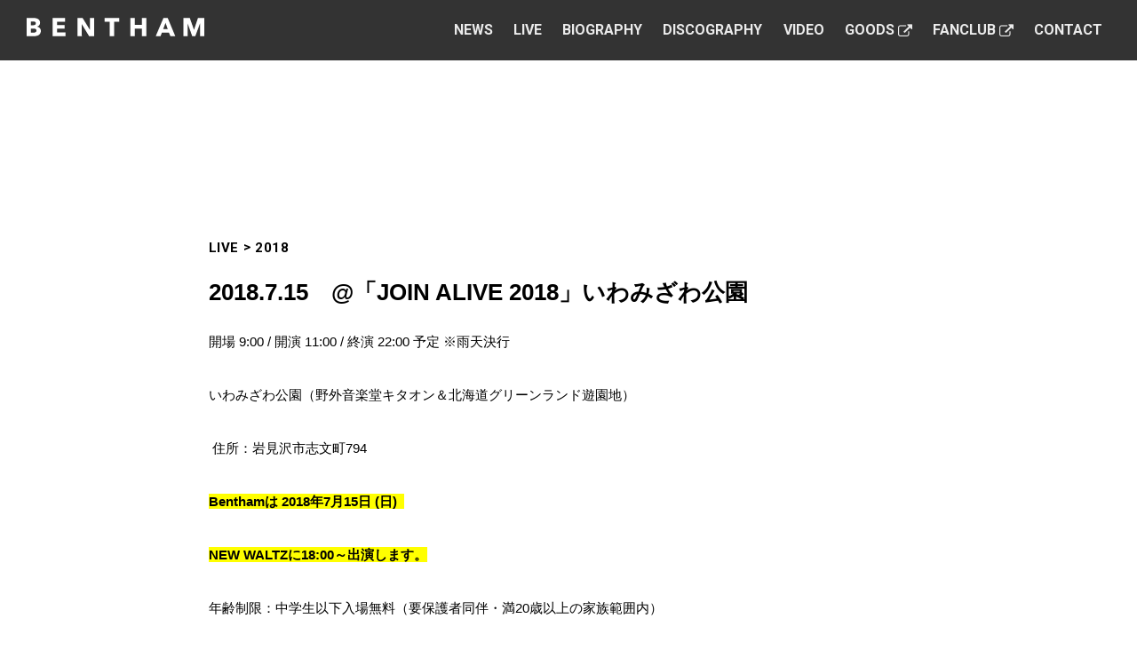

--- FILE ---
content_type: text/html; charset=UTF-8
request_url: https://www.bentham-web.com/live/390/
body_size: 6676
content:
<!DOCTYPE html>
<html lang="ja"
	prefix="og: https://ogp.me/ns#" >
<!--<![endif]-->
<head>
<!-- Google Tag Manager -->
<script>(function(w,d,s,l,i){w[l]=w[l]||[];w[l].push({'gtm.start':
new Date().getTime(),event:'gtm.js'});var f=d.getElementsByTagName(s)[0],
j=d.createElement(s),dl=l!='dataLayer'?'&l='+l:'';j.async=true;j.src=
'https://www.googletagmanager.com/gtm.js?id='+i+dl;f.parentNode.insertBefore(j,f);
})(window,document,'script','dataLayer','GTM-PHH5SSD');</script>
<!-- End Google Tag Manager -->
<meta charset="utf-8">

<meta name="viewport" content="width=device-width,initial-scale=1.0">
<meta http-equiv="X-UA-Compatible" content="IE=edge">
<meta http-equiv="content-script-type" content="text/javascript">
<meta name="format-detection" content="telephone=no">

<link rel="preconnect" href="https://fonts.googleapis.com">
<link rel="preconnect" href="https://fonts.gstatic.com" crossorigin>
<link href="https://fonts.googleapis.com/css2?family=Roboto:wght@500;700&display=swap" rel="stylesheet">
<link rel="alternate" type="application/rss+xml" href="https://www.bentham-web.com/feed/">

<link rel="apple-touch-icon" sizes="180x180" href="https://www.bentham-web.com/content/themes/bentham/assets/favicons/apple-touch-icon.png">
<link rel="icon" type="image/png" sizes="32x32" href="https://www.bentham-web.com/content/themes/bentham/assets/favicons/favicon-32x32.png">
<link rel="icon" type="image/png" sizes="16x16" href="https://www.bentham-web.com/content/themes/bentham/assets/favicons/favicon-16x16.png">
<link rel="manifest" href="https://www.bentham-web.com/content/themes/bentham/assets/favicons/site.webmanifest">
<link rel="mask-icon" href="https://www.bentham-web.com/content/themes/bentham/assets/favicons/safari-pinned-tab.svg" color="#5bbad5">
<meta name="msapplication-TileColor" content="#000000">
<meta name="theme-color" content="#ffffff">


		<!-- All in One SEO 4.1.4.4 -->
		<title>@「JOIN ALIVE 2018」いわみざわ公園 | BENTHAM OFFICIAL SITE</title>
		<meta name="description" content="開場 9:00 / 開演 11:00 / 終演 22:00 予定 ※雨天決行いわみざわ公園（野外音楽堂キタオン […]" />
		<meta name="robots" content="max-image-preview:large" />
		<link rel="canonical" href="https://www.bentham-web.com/live/390/" />
		<meta property="og:locale" content="ja_JP" />
		<meta property="og:site_name" content="BENTHAM OFFICIAL SITE | ベンサム オフィシャルサイト" />
		<meta property="og:type" content="article" />
		<meta property="og:title" content="@「JOIN ALIVE 2018」いわみざわ公園 | BENTHAM OFFICIAL SITE" />
		<meta property="og:description" content="開場 9:00 / 開演 11:00 / 終演 22:00 予定 ※雨天決行いわみざわ公園（野外音楽堂キタオン […]" />
		<meta property="og:url" content="https://www.bentham-web.com/live/390/" />
		<meta property="og:image" content="https://s3.ap-northeast-1.amazonaws.com/img.fancommerce.jp/prod-benthamofficial/wp/wp-content/uploads/2021/11/17151031/m8gYAxDs.png" />
		<meta property="og:image:secure_url" content="https://s3.ap-northeast-1.amazonaws.com/img.fancommerce.jp/prod-benthamofficial/wp/wp-content/uploads/2021/11/17151031/m8gYAxDs.png" />
		<meta property="article:published_time" content="2018-07-15T09:00:00+00:00" />
		<meta property="article:modified_time" content="2018-07-15T09:00:00+00:00" />
		<meta name="twitter:card" content="summary_large_image" />
		<meta name="twitter:site" content="@Bentham_band" />
		<meta name="twitter:domain" content="www.bentham-web.com" />
		<meta name="twitter:title" content="@「JOIN ALIVE 2018」いわみざわ公園 | BENTHAM OFFICIAL SITE" />
		<meta name="twitter:description" content="開場 9:00 / 開演 11:00 / 終演 22:00 予定 ※雨天決行いわみざわ公園（野外音楽堂キタオン […]" />
		<meta name="twitter:creator" content="@Bentham_band" />
		<meta name="twitter:image" content="https://s3.ap-northeast-1.amazonaws.com/img.fancommerce.jp/prod-benthamofficial/wp/wp-content/uploads/2021/11/17151031/m8gYAxDs.png" />
		<script type="application/ld+json" class="aioseo-schema">
			{"@context":"https:\/\/schema.org","@graph":[{"@type":"WebSite","@id":"https:\/\/www.bentham-web.com\/#website","url":"https:\/\/www.bentham-web.com\/","name":"BENTHAM OFFICIAL SITE","description":"\u30d9\u30f3\u30b5\u30e0 \u30aa\u30d5\u30a3\u30b7\u30e3\u30eb\u30b5\u30a4\u30c8","inLanguage":"ja","publisher":{"@id":"https:\/\/www.bentham-web.com\/#organization"}},{"@type":"Organization","@id":"https:\/\/www.bentham-web.com\/#organization","name":"BENTHAM","url":"https:\/\/www.bentham-web.com\/","sameAs":["https:\/\/twitter.com\/Bentham_band","https:\/\/www.instagram.com\/bentham_band\/"]},{"@type":"BreadcrumbList","@id":"https:\/\/www.bentham-web.com\/live\/390\/#breadcrumblist","itemListElement":[{"@type":"ListItem","@id":"https:\/\/www.bentham-web.com\/#listItem","position":1,"item":{"@type":"WebPage","@id":"https:\/\/www.bentham-web.com\/","name":"Home","description":"BENTHAM\u306e\u516c\u5f0f\u30b5\u30a4\u30c8\u3002\u30aa\u30bc\u30ad \u30bf\u30c4\u30e4(Vo.Gt.)\u3001\u9808\u7530 \u539f\u751f(Gt.Cho.)\u3001\u8fbb \u601c\u6b21 (Ba.)\u3001\u9234\u6728 \u656c(Dr.Cho.)\u306b\u3088\u308b4\u30d4\u30fc\u30b9\u30fb\u30ed\u30c3\u30af\u30d0\u30f3\u30c9\u3002\u30e9\u30a4\u30d6\u3084\u30b9\u30b1\u30b8\u30e5\u30fc\u30eb\u60c5\u5831\u306b\u52a0\u3048\u3001\u30d5\u30a1\u30f3\u30af\u30e9\u30d6\u5165\u4f1a\u306e\u3054\u6848\u5185\u3001\u53d6\u6750\u3084\u51fa\u6f14\u4f9d\u983c\u306a\u3069\u306e\u304a\u554f\u3044\u5408\u308f\u305b\u306f\u3053\u3061\u3089\u304b\u3089\u304a\u9858\u3044\u3057\u307e\u3059\u3002","url":"https:\/\/www.bentham-web.com\/"},"nextItem":"https:\/\/www.bentham-web.com\/live\/390\/#listItem"},{"@type":"ListItem","@id":"https:\/\/www.bentham-web.com\/live\/390\/#listItem","position":2,"item":{"@type":"WebPage","@id":"https:\/\/www.bentham-web.com\/live\/390\/","name":"@\u300cJOIN ALIVE 2018\u300d\u3044\u308f\u307f\u3056\u308f\u516c\u5712","description":"\u958b\u5834 9:00 \/ \u958b\u6f14 11:00 \/ \u7d42\u6f14 22:00 \u4e88\u5b9a \u203b\u96e8\u5929\u6c7a\u884c\u3044\u308f\u307f\u3056\u308f\u516c\u5712\uff08\u91ce\u5916\u97f3\u697d\u5802\u30ad\u30bf\u30aa\u30f3 [\u2026]","url":"https:\/\/www.bentham-web.com\/live\/390\/"},"previousItem":"https:\/\/www.bentham-web.com\/#listItem"}]},{"@type":"Person","@id":"https:\/\/www.bentham-web.com\/author\/hivelocity\/#author","url":"https:\/\/www.bentham-web.com\/author\/hivelocity\/","name":"hivelocity","image":{"@type":"ImageObject","@id":"https:\/\/www.bentham-web.com\/live\/390\/#authorImage","url":"https:\/\/secure.gravatar.com\/avatar\/6db79e94045bbc31072157381a883045?s=96&d=mm&r=g","width":96,"height":96,"caption":"hivelocity"},"sameAs":["https:\/\/twitter.com\/Bentham_band","https:\/\/www.instagram.com\/bentham_band\/"]},{"@type":"WebPage","@id":"https:\/\/www.bentham-web.com\/live\/390\/#webpage","url":"https:\/\/www.bentham-web.com\/live\/390\/","name":"@\u300cJOIN ALIVE 2018\u300d\u3044\u308f\u307f\u3056\u308f\u516c\u5712 | BENTHAM OFFICIAL SITE","description":"\u958b\u5834 9:00 \/ \u958b\u6f14 11:00 \/ \u7d42\u6f14 22:00 \u4e88\u5b9a \u203b\u96e8\u5929\u6c7a\u884c\u3044\u308f\u307f\u3056\u308f\u516c\u5712\uff08\u91ce\u5916\u97f3\u697d\u5802\u30ad\u30bf\u30aa\u30f3 [\u2026]","inLanguage":"ja","isPartOf":{"@id":"https:\/\/www.bentham-web.com\/#website"},"breadcrumb":{"@id":"https:\/\/www.bentham-web.com\/live\/390\/#breadcrumblist"},"author":"https:\/\/www.bentham-web.com\/author\/hivelocity\/#author","creator":"https:\/\/www.bentham-web.com\/author\/hivelocity\/#author","datePublished":"2018-07-15T09:00:00+09:00","dateModified":"2018-07-15T09:00:00+09:00"}]}
		</script>
		<!-- All in One SEO -->

<link rel='dns-prefetch' href='//ajax.googleapis.com' />
<link rel='dns-prefetch' href='//s.w.org' />

<script>
var MP3jPLAYLISTS = [];
var MP3jPLAYERS = [];
</script>
<link rel="alternate" type="application/rss+xml" title="BENTHAM OFFICIAL SITE &raquo; @「JOIN ALIVE 2018」いわみざわ公園 のコメントのフィード" href="https://www.bentham-web.com/live/390/feed/" />
		<script type="text/javascript">
			window._wpemojiSettings = {"baseUrl":"https:\/\/s.w.org\/images\/core\/emoji\/13.0.1\/72x72\/","ext":".png","svgUrl":"https:\/\/s.w.org\/images\/core\/emoji\/13.0.1\/svg\/","svgExt":".svg","source":{"concatemoji":"https:\/\/www.bentham-web.com\/wp\/wp-includes\/js\/wp-emoji-release.min.js?ver=5.6"}};
			!function(e,a,t){var r,n,o,i,p=a.createElement("canvas"),s=p.getContext&&p.getContext("2d");function c(e,t){var a=String.fromCharCode;s.clearRect(0,0,p.width,p.height),s.fillText(a.apply(this,e),0,0);var r=p.toDataURL();return s.clearRect(0,0,p.width,p.height),s.fillText(a.apply(this,t),0,0),r===p.toDataURL()}function l(e){if(!s||!s.fillText)return!1;switch(s.textBaseline="top",s.font="600 32px Arial",e){case"flag":return!c([127987,65039,8205,9895,65039],[127987,65039,8203,9895,65039])&&(!c([55356,56826,55356,56819],[55356,56826,8203,55356,56819])&&!c([55356,57332,56128,56423,56128,56418,56128,56421,56128,56430,56128,56423,56128,56447],[55356,57332,8203,56128,56423,8203,56128,56418,8203,56128,56421,8203,56128,56430,8203,56128,56423,8203,56128,56447]));case"emoji":return!c([55357,56424,8205,55356,57212],[55357,56424,8203,55356,57212])}return!1}function d(e){var t=a.createElement("script");t.src=e,t.defer=t.type="text/javascript",a.getElementsByTagName("head")[0].appendChild(t)}for(i=Array("flag","emoji"),t.supports={everything:!0,everythingExceptFlag:!0},o=0;o<i.length;o++)t.supports[i[o]]=l(i[o]),t.supports.everything=t.supports.everything&&t.supports[i[o]],"flag"!==i[o]&&(t.supports.everythingExceptFlag=t.supports.everythingExceptFlag&&t.supports[i[o]]);t.supports.everythingExceptFlag=t.supports.everythingExceptFlag&&!t.supports.flag,t.DOMReady=!1,t.readyCallback=function(){t.DOMReady=!0},t.supports.everything||(n=function(){t.readyCallback()},a.addEventListener?(a.addEventListener("DOMContentLoaded",n,!1),e.addEventListener("load",n,!1)):(e.attachEvent("onload",n),a.attachEvent("onreadystatechange",function(){"complete"===a.readyState&&t.readyCallback()})),(r=t.source||{}).concatemoji?d(r.concatemoji):r.wpemoji&&r.twemoji&&(d(r.twemoji),d(r.wpemoji)))}(window,document,window._wpemojiSettings);
		</script>
		<style type="text/css">
img.wp-smiley,
img.emoji {
	display: inline !important;
	border: none !important;
	box-shadow: none !important;
	height: 1em !important;
	width: 1em !important;
	margin: 0 .07em !important;
	vertical-align: -0.1em !important;
	background: none !important;
	padding: 0 !important;
}
</style>
	<link rel='stylesheet' id='wp-block-library-css'  href='https://www.bentham-web.com/wp/wp-includes/css/dist/block-library/style.min.css?ver=5.6' type='text/css' media='all' />
<link rel='stylesheet' id='main-style-css'  href='https://www.bentham-web.com/content/themes/bentham/assets/css/main.css?250710045538&#038;ver=5.6' type='text/css' media='all' />
<link rel='stylesheet' id='theme-style-css'  href='https://www.bentham-web.com/content/themes/bentham/style.css?ver=5.6' type='text/css' media='all' />
<link rel='stylesheet' id='mp3-jplayer-css'  href='https://www.bentham-web.com/content/plugins/mp3-jplayer/css/dark.css?ver=2.7.3' type='text/css' media='all' />
<link rel='stylesheet' id='mediaelementjs-styles-css'  href='https://www.bentham-web.com/content/plugins/media-element-html5-video-and-audio-player/mediaelement/v4/mediaelementplayer.min.css?ver=5.6' type='text/css' media='all' />
<link rel='stylesheet' id='mediaelementjs-styles-legacy-css'  href='https://www.bentham-web.com/content/plugins/media-element-html5-video-and-audio-player/mediaelement/v4/mediaelementplayer-legacy.min.css?ver=5.6' type='text/css' media='all' />
<script type='text/javascript' src='https://ajax.googleapis.com/ajax/libs/jquery/3.3.1/jquery.min.js?ver=5.6' id='jquery-js'></script>
<script type='text/javascript' src='https://www.bentham-web.com/content/plugins/media-element-html5-video-and-audio-player/mediaelement/v4/mediaelement-and-player.min.js?ver=4.2.8' id='mediaelementjs-scripts-js'></script>
<link rel="https://api.w.org/" href="https://www.bentham-web.com/wp-json/" /><link rel="alternate" type="application/json" href="https://www.bentham-web.com/wp-json/wp/v2/live/3458" /><link rel="EditURI" type="application/rsd+xml" title="RSD" href="https://www.bentham-web.com/wp/xmlrpc.php?rsd" />
<link rel="wlwmanifest" type="application/wlwmanifest+xml" href="https://www.bentham-web.com/wp/wp-includes/wlwmanifest.xml" /> 
<link rel='shortlink' href='https://www.bentham-web.com/?p=3458' />
<link rel="alternate" type="application/json+oembed" href="https://www.bentham-web.com/wp-json/oembed/1.0/embed?url=https%3A%2F%2Fwww.bentham-web.com%2Flive%2F390%2F" />
<link rel="alternate" type="text/xml+oembed" href="https://www.bentham-web.com/wp-json/oembed/1.0/embed?url=https%3A%2F%2Fwww.bentham-web.com%2Flive%2F390%2F&#038;format=xml" />
</head>
<body  class="live-template-default single single-live postid-3458" data-tmpdir="https://www.bentham-web.com/content/themes/bentham">

<!-- Google Tag Manager (noscript) -->
<noscript><iframe src="https://www.googletagmanager.com/ns.html?id=GTM-PHH5SSD"
height="0" width="0" style="display:none;visibility:hidden"></iframe></noscript>
<!-- End Google Tag Manager (noscript) -->

<div id="wrapper" class="pages">
	<header>
  <div class="inner">
    <div class="col-logo">
      <p class="logo">
        <a href="https://www.bentham-web.com">
          <svg>
            <title>BENTHAM</title>
            <use xmlns:xlink="http://www.w3.org/1999/xlink" xlink:href="https://www.bentham-web.com/content/themes/bentham/assets/images/imgsvg.svg#logo-bentham_01"></use>
          </svg>
        </a>
      </p>
    </div>
    <!-- /.col-logo-->
    <div class="col-content">
      <div class="gNav">
        <nav>
          <ul>
  <li><a href="https://www.bentham-web.com/news/">News</a></li>
  <li><a href="https://www.bentham-web.com/live/">Live</a></li>
  <li><a href="https://www.bentham-web.com/biography/">Biography</a></li>
  <!--li class="inactive"><a href="javascript:void(0);">Discography</a></li-->
  <li><a href="https://www.bentham-web.com/discography/">Discography</a></li>
  <li><a href="https://www.bentham-web.com/video/">Video</a></li>
  <li><a href="https://fc.bentham-web.com/store/products/list.php" target="_blank">Goods<i class="myfont myfont-ex" aria-hidden="true"></i></a></li>
  <li><a href="https://fc.bentham-web.com/" target="_blank">Fanclub<i class="myfont myfont-ex" aria-hidden="true"></i></a></li>
  <li><a href="https://www.bentham-web.com/contact/">Contact</a></li>
</ul>
        </nav>
      </div>
      <!-- /.gNav-->
      <div id="burgerMenu">
        <div class="inner">
          <div class="burger">
            <div>
              <div class="menu-trigger">
                <span></span>
                <span></span>
              </div>
            </div>
          </div>
          <!-- .burger -->
        </div>
      </div>
      <!-- #burgerMenu -->
    </div>
    <!-- /.col-content-->
  </div>
  <!-- /header .inner-->
</header>
	<!-- /header-->
  <div id="panelNav">
  <div class="inner">
    <div class="panelLogo">
      <a href="https://www.bentham-web.com">
        <svg>
          <title>BENTHAM</title>
          <use xmlns:xlink="http://www.w3.org/1999/xlink" xlink:href="https://www.bentham-web.com/content/themes/bentham/assets/images/imgsvg.svg#logo-bentham_01"></use>
        </svg>
      </a>
    </div>
    <div class="mainNav">
    <ul>
  <li><a href="https://www.bentham-web.com/news/">News</a></li>
  <li><a href="https://www.bentham-web.com/live/">Live</a></li>
  <li><a href="https://www.bentham-web.com/biography/">Biography</a></li>
  <!--li class="inactive"><a href="javascript:void(0);">Discography</a></li-->
  <li><a href="https://www.bentham-web.com/discography/">Discography</a></li>
  <li><a href="https://www.bentham-web.com/video/">Video</a></li>
  <li><a href="https://fc.bentham-web.com/store/products/list.php" target="_blank">Goods<i class="myfont myfont-ex" aria-hidden="true"></i></a></li>
  <li><a href="https://fc.bentham-web.com/" target="_blank">Fanclub<i class="myfont myfont-ex" aria-hidden="true"></i></a></li>
  <li><a href="https://www.bentham-web.com/contact/">Contact</a></li>
</ul>
    </div>
    <div class="subNav">
      <ul>
        <li><a href="https://www.instagram.com/bentham_band/" class="instagram" target="_blank"><i class="myfont myfont-instagram_02" aria-hidden="true"></i>Instagram</a></li>
        <li><a href="https://twitter.com/Bentham_band" class="twitter" target="_blank"><i class="myfont myfont-twitter_02" aria-hidden="true"></i>Twitter</a></li>
      </ul>
    </div>
  </div>
  <!-- /#panelNav .inner-->
</div>
<!-- /#panelNav -->
<div id="clickBlocker"></div>
  <div id="outerMenu">
        <div id="pagesContent">
    <main role="main">
  <section class="secStyle_02">
    <div class="inner">
      <article class="postWrap way">
                <div class="postInfo">
          <div class="headInfo">
            <ul class="categories">
              <li><a href="https://www.bentham-web.com/live/">LIVE</a></li>
              <li><a href="https://www.bentham-web.com/live/2018">2018</a></li>
            </ul>
            <!-- /.categories -->
            <!--p class="upDate">2018.7.15</p-->
          </div>
          <h1>2018.7.15　@「JOIN ALIVE 2018」いわみざわ公園</h1>
        </div>
        <!-- /.postInfo-->
                <div class="postContent">
          <p><span style="background-color: transparent;">開場 9:00 / 開演 11:00 / 終演 22:00 予定 ※雨天決行</span></p>
<p>いわみざわ公園（野外音楽堂キタオン＆北海道グリーンランド遊園地）</p>
<p>&nbsp;住所：岩見沢市志文町794</p>
<p></p>
<p><span style="background-color: yellow;"><span style="font-weight: bold;">Benthamは 2018年7月15日 (日)&nbsp;</span><span style="font-weight: 700;">&nbsp;</span></span></p>
<p><span style="background-color: yellow;"><span style="font-weight: 700;">NEW WALTZに</span><span style="font-weight: 700;">18:00～出演</span><span style="font-weight: 700;">します。</span></span></p>
<p></p>
<p>年齢制限：中学生以下入場無料（要保護者同伴・満20歳以上の家族範囲内）</p>
<p>お問合せ：Mount Alive 011-623-5555（平日 11:00～18:00）</p>
<p></p>
<p><span style="font-weight: bold;">イベント公式サイト</span></p>
<p><a href="http://www.joinalive.jp/" target="_blank">http://www.joinalive.jp/</a></p>
<p></p>
<p><img src="http://aop-emtg-jp.s3.amazonaws.com/prod/public/bentham/contents/information/14e99da116c204a8bd27e897d129ff76.png" style="width: 60%;"></p>
        </div>
        <!-- /.postContent-->
        <div class="postCtl">
          <ul>
            <li class="pagenate prev">
                            &nbsp;
              <!--?php previous_post_link('%link','<span><i class="myfont myfont-arrow_02" aria-hidden="true"></i></span>Prev', FALSE); ?-->
                          </li>
            <li class="btns pcTd">
              <a href="https://www.bentham-web.com/live/" class="btnStyle_01"><span>Back To LIVE INDEX</span></a>
            </li>
            <li class="pagenate next">
                            &nbsp;
              <!--?php next_post_link('%link','Next<span><i class="myfont myfont-arrow_02" aria-hidden="true"></i></span>', FALSE); ?-->
                          </li>
          </ul>
        </div>
        <div class="elemWrap_03 sp">
          <a href="https://www.bentham-web.com/live/" class="btnStyle_01"><span>Back To LIVE INDEX</span></a>
        </div>
        <!-- /.elemWrap_01 -->
      </article>
    </div>
    <!-- /.secStyle_02 .inner-->
  </section>
  <!-- /.secStyle_02 -->
</main>
      <!--?php get_template_part('module/fanclub') ?-->
      <!-- /#fanclub -->
      <footer>
  <div class="inner">
    <div class="snsSec">
      <ul>
        <li><a href="https://www.instagram.com/bentham_band/" class="instagram" target="_blank"><i class="myfont myfont-instagram_01" aria-hidden="true"></i></a></li>
        <li><a href="https://twitter.com/Bentham_band" class="twitter" target="_blank"><i class="hvcfont hvcfont-twitter" aria-hidden="true"></i></a></li>
      </ul>
    </div>
    <div class="copyRightSec">
      <small>©Bentham All Rights Reserved.</small>
      <p>本サイトに記載のテキスト、画像、映像など<br class="sp">すべてのコンテンツについて、<br>許可なく転載することを固く禁じます。</p>
    </div>
  </div>
</footer>
    </div>
    <!-- /contentMain -->
  </div>
  <!-- /#outerMenu -->
</div>
<!-- /.wrapper -->
<script type='text/javascript' src='https://www.bentham-web.com/content/themes/bentham/assets/js/master.js?250710045538&#038;ver=5.6' id='main-js'></script>
<script type='text/javascript' src='https://www.bentham-web.com/wp/wp-includes/js/wp-embed.min.js?ver=5.6' id='wp-embed-js'></script>
<script>
$(function() {
  killClick();
});
</script>
</body>
</html>


--- FILE ---
content_type: text/css
request_url: https://www.bentham-web.com/content/themes/bentham/assets/css/main.css?250710045538&ver=5.6
body_size: 17390
content:
@charset "UTF-8";abbr,address,article,aside,audio,b,blockquote,body,canvas,caption,cite,code,dd,del,details,dfn,div,dl,dt,em,fieldset,figcaption,figure,footer,form,h1,h2,h3,h4,h5,h6,header,hgroup,html,i,iframe,img,ins,kbd,label,legend,li,mark,menu,nav,object,ol,p,pre,q,samp,section,small,span,strong,sub,summary,sup,table,tbody,td,tfoot,th,thead,time,tr,ul,var,video{margin:0;padding:0;border:0;outline:0;font-size:100%;vertical-align:baseline;background:transparent}body{line-height:1}article,aside,details,figcaption,figure,footer,header,hgroup,menu,nav,section{display:block}nav ul{list-style:none}a{margin:0;padding:0;font-size:100%;vertical-align:baseline;background:transparent;color:#798983}ins{text-decoration:none}ins,mark{background-color:#ff9;color:#000}mark{font-style:italic;font-weight:700}del{text-decoration:line-through}abbr[title],dfn[title]{border-bottom:1px dotted;cursor:help}hr{display:block;height:1px;border:0;border-top:1px solid #ccc;margin:1em 0;padding:0}input,select{vertical-align:middle}blockquote,q{quotes:none}blockquote:after,blockquote:before,q:after,q:before{content:"";content:none}input,textarea{margin:0;padding:0}ol,ul{list-style:none}table{border-collapse:collapse;border-spacing:0}caption,th{text-align:left}a:focus{outline:none}.clearfix:after{content:".";height:0;visibility:hidden}.clearfix{min-height:1px}* html .clearfix{height:1px}.both{clear:both}.inline_block{display:inline-block;*display:inline;*zoom:1}img{height:auto!important}table{width:100%}a,a:hover{-webkit-transition:.3s;transition:.3s}a img:hover{opacity:.7;filter:alpha(opacity=70);-ms-filter:"alpha(opacity=70)";-moz-opacity:.7;-khtml-opacity:.7}@-moz-document url-prefix(){a img:hover{opacity:.8}}@media (-ms-high-contrast:none){a img:hover{opacity:.7;filter:alpha(opacity=70);-ms-filter:"alpha(opacity=70)";-moz-opacity:.7;-khtml-opacity:.7}}@media (-ms-high-contrast:none){::-ms-backdrop,a img:hover{opacity:.7;filter:alpha(opacity=70);-ms-filter:"alpha(opacity=70)";-moz-opacity:.7;-khtml-opacity:.7}}@media screen and (max-width:479px){a,abbr,address,article,aside,audio,b,blockquote,body,canvas,caption,cite,code,dd,del,details,dfn,div,dl,dt,em,fieldset,figcaption,figure,footer,form,h1,h2,h3,h4,h5,h6,header,hgroup,html,i,iframe,img,input,ins,kbd,label,legend,li,mark,menu,nav,object,ol,p,pre,q,samp,section,select,small,span,strong,sub,summary,sup,table,tbody,td,textarea,tfoot,th,thead,time,tr,ul,var,video{border:0;font-size:100%;font-style:normal;margin:0;outline:0;padding:0;text-decoration:none;vertical-align:baseline}article,aside,details,figcaption,figure,footer,header,hgroup,menu,nav,section{display:block}ol,ul{list-style:none}blockquote,q{quotes:none}blockquote:after,blockquote:before,q:after,q:before{content:"";content:none}table{border-collapse:collapse;border-spacing:0}a{outline:none}img{vertical-align:bottom}body{font-size:14px;-webkit-text-size-adjust:none}}#logtag{display:none}.clearfix{zoom:1}.clearfix:after{content:"";display:block}.fl{float:left!important}.fr{float:right!important}.clear{clear:both!important}.relative{position:relative}.absolute{position:absolute}.al{text-align:left!important}.ar{text-align:right!important}.ac{text-align:center!important}.bold,strong{font-weight:700}.caption{font-size:11px}.mt00{margin-top:0!important}.mt05{margin-top:5px!important}.mt10{margin-top:10px!important}.mt15{margin-top:15px!important}.mt20{margin-top:20px!important}.mt25{margin-top:25px!important}.mt30{margin-top:30px!important}.mt35{margin-top:35px!important}.mt40{margin-top:40px!important}.mt45{margin-top:45px!important}.mt50{margin-top:50px!important}.mt55{margin-top:55px!important}.mt60{margin-top:60px!important}.mt65{margin-top:65px!important}.mt70{margin-top:70px!important}.mt75{margin-top:75px!important}.mt80{margin-top:80px!important}.mt85{margin-top:85px!important}.mt90{margin-top:90px!important}.mt95{margin-top:95px!important}.mt100{margin-top:100px!important}.mr00{margin-right:0!important}.mr05{margin-right:5px!important}.mr10{margin-right:10px!important}.mr15{margin-right:15px!important}.mr20{margin-right:20px!important}.mr25{margin-right:25px!important}.mr30{margin-right:30px!important}.mr35{margin-right:35px!important}.mr40{margin-right:40px!important}.mr45{margin-right:45px!important}.mr50{margin-right:50px!important}.mr55{margin-right:55px!important}.mr60{margin-right:60px!important}.mr65{margin-right:65px!important}.mr70{margin-right:70px!important}.mr75{margin-right:75px!important}.mr80{margin-right:80px!important}.mr85{margin-right:85px!important}.mr90{margin-right:90px!important}.mr95{margin-right:95px!important}.mr100{margin-right:100px!important}.mb00{margin-bottom:0!important}.mb05{margin-bottom:5px!important}.mb10{margin-bottom:10px!important}.mb15{margin-bottom:15px!important}.mb20{margin-bottom:20px!important}.mb25{margin-bottom:25px!important}.mb30{margin-bottom:30px!important}.mb35{margin-bottom:35px!important}.mb40{margin-bottom:40px!important}.mb45{margin-bottom:45px!important}.mb50{margin-bottom:50px!important}.mb55{margin-bottom:55px!important}.mb60{margin-bottom:60px!important}.mb65{margin-bottom:65px!important}.mb70{margin-bottom:70px!important}.mb75{margin-bottom:75px!important}.mb80{margin-bottom:80px!important}.mb85{margin-bottom:85px!important}.mb90{margin-bottom:90px!important}.mb95{margin-bottom:95px!important}.mb100{margin-bottom:100px!important}.ml00{margin-left:0!important}.ml05{margin-left:5px!important}.ml10{margin-left:10px!important}.ml15{margin-left:15px!important}.ml20{margin-left:20px!important}.ml25{margin-left:25px!important}.ml30{margin-left:30px!important}.ml35{margin-left:35px!important}.ml40{margin-left:40px!important}.ml45{margin-left:45px!important}.ml50{margin-left:50px!important}.ml55{margin-left:55px!important}.ml60{margin-left:60px!important}.ml65{margin-left:65px!important}.ml70{margin-left:70px!important}.ml75{margin-left:75px!important}.ml80{margin-left:80px!important}.ml85{margin-left:85px!important}.ml90{margin-left:90px!important}.ml95{margin-left:95px!important}.ml100{margin-left:100px!important}.pt00{padding-top:0!important}.pt05{padding-top:5px!important}.pt10{padding-top:10px!important}.pt15{padding-top:15px!important}.pt20{padding-top:20px!important}.pt25{padding-top:25px!important}.pt30{padding-top:30px!important}.pt35{padding-top:35px!important}.pt40{padding-top:40px!important}.pt45{padding-top:45px!important}.pt50{padding-top:50px!important}.pt55{padding-top:55px!important}.pt60{padding-top:60px!important}.pt65{padding-top:65px!important}.pt70{padding-top:70px!important}.pt75{padding-top:75px!important}.pt80{padding-top:80px!important}.pt85{padding-top:85px!important}.pt90{padding-top:90px!important}.pt95{padding-top:95px!important}.pt100{padding-top:100px!important}.pr00{padding-right:0!important}.pr05{padding-right:5px!important}.pr10{padding-right:10px!important}.pr15{padding-right:15px!important}.pr20{padding-right:20px!important}.pr25{padding-right:25px!important}.pr30{padding-right:30px!important}.pr35{padding-right:35px!important}.pr40{padding-right:40px!important}.pr45{padding-right:45px!important}.pr50{padding-right:50px!important}.pr55{padding-right:55px!important}.pr60{padding-right:60px!important}.pr65{padding-right:65px!important}.pr70{padding-right:70px!important}.pr75{padding-right:75px!important}.pr80{padding-right:80px!important}.pr85{padding-right:85px!important}.pr90{padding-right:90px!important}.pr95{padding-right:95px!important}.pr100{padding-right:100px!important}.pb00{padding-bottom:0!important}.pb05{padding-bottom:5px!important}.pb10{padding-bottom:10px!important}.pb15{padding-bottom:15px!important}.pb20{padding-bottom:20px!important}.pb25{padding-bottom:25px!important}.pb30{padding-bottom:30px!important}.pb35{padding-bottom:35px!important}.pb40{padding-bottom:40px!important}.pb45{padding-bottom:45px!important}.pb50{padding-bottom:50px!important}.pb55{padding-bottom:55px!important}.pb60{padding-bottom:60px!important}.pb65{padding-bottom:65px!important}.pb70{padding-bottom:70px!important}.pb75{padding-bottom:75px!important}.pb80{padding-bottom:80px!important}.pb85{padding-bottom:85px!important}.pb90{padding-bottom:90px!important}.pb95{padding-bottom:95px!important}.pb100{padding-bottom:100px!important}.pl00{padding-left:0!important}.pl05{padding-left:5px!important}.pl10{padding-left:10px!important}.pl15{padding-left:15px!important}.pl20{padding-left:20px!important}.pl25{padding-left:25px!important}.pl30{padding-left:30px!important}.pl35{padding-left:35px!important}.pl40{padding-left:40px!important}.pl45{padding-left:45px!important}.pl50{padding-left:50px!important}.pl55{padding-left:55px!important}.pl60{padding-left:60px!important}.pl65{padding-left:65px!important}.pl70{padding-left:70px!important}.pl75{padding-left:75px!important}.pl80{padding-left:80px!important}.pl85{padding-left:85px!important}.pl90{padding-left:90px!important}.pl95{padding-left:95px!important}.pl100{padding-left:100px!important}.alignCenter{text-align:center}img{vertical-align:bottom}.bold{font-weight:700}*,:after,:before{-webkit-box-sizing:border-box;box-sizing:border-box}html{font-size:62.5%}body{color:#000;font-family:Hiragino Kaku Gothic ProN,ヒラギノ角ゴ ProN W3,Hiragino Sans,ヒラギノ角ゴシック,Noto Sans JP,Osaka,メイリオ,Meiryo,ＭＳ Ｐゴシック,MS PGothic,sans-serif;line-height:1.8;background-color:#fff;-webkit-font-smoothing:antialiased;-webkit-text-rendering:optimizelegibility;font-size:1.2rem;font-weight:500;-moz-text-size-adjust:none;-ms-text-size-adjust:none;text-size-adjust:none;-webkit-text-size-adjust:none}button,input,select,textarea{font-family:inherit;font-size:inherit;line-height:inherit}::-moz-selection{color:#fff;background-color:#eee}::-moz-selection,::selection{color:#fff;background-color:#eee}iframe{border:none}a{text-decoration:none}.pc{display:none!important}.sp{display:block!important}.pcInline{display:none!important}.spInline{display:inline!important}.pcInlineB{display:none!important}.spInlineB{display:inline-block!important}.pcTd{display:none!important}.spTd{display:table-cell!important}.pcTbl{display:none!important}.spTbl{display:table!important}a:active img,a:hover img{filter:progid:DXImageTransform.Microsoft.Alpha(Opacity=100);opacity:1}img{display:block;max-width:100%}.clearfix{*zoom:1}.clearfix:after,.clearfix:before{content:" ";display:table}.clearfix:after{clear:both}.unqMrg{margin-top:-60px;padding-top:60px}html>body a.link_area{display:block;position:absolute;left:0!important;top:0!important;height:100%;width:100%;text-indent:-9999px;background:#fff\9;filter:alpha(opacity=0);-ms-filter:"alpha( opacity=0 )";filter:progid:DXImageTransform.Microsoft.Alpha(opacity=0);z-index:80;cursor:pointer}@font-face{font-family:myfont;src:url(../fonts/myfont.eot);src:url(../fonts/myfont.eot?#iefix) format("eot"),url(../fonts/myfont.woff) format("woff"),url(../fonts/myfont.ttf) format("truetype"),url(../fonts/myfont.svg#myfont) format("svg");font-weight:400;font-style:normal}.myfont{display:inline-block;font-family:myfont;font-style:normal;font-weight:400;line-height:1;-webkit-font-smoothing:antialiased;-moz-osx-font-smoothing:grayscale}.myfont-lg{font-size:1.3333333333333333em;line-height:.75em;vertical-align:-15%}.myfont-2x{font-size:2em}.myfont-3x{font-size:3em}.myfont-4x{font-size:4em}.myfont-5x{font-size:5em}.myfont-fw{width:1.2857142857142858em;text-align:center}.myfont-instagram_01:before{content:"\EA01"}.myfont-twitter_01:before{content:"\EA02"}.myfont-youtube_01:before{content:"\EA03"}.myfont-facebook_01:before{content:"\EA04"}.myfont-twitter_02:before{content:"\EA05"}.myfont-arrow_01:before{content:"\EA06"}.myfont-instagram_02:before{content:"\EA07"}.myfont-twitter_02:before{content:"\EA08"}.myfont-youtube_02:before{content:"\EA09"}.myfont-arrow_02:before{content:"\EA0A"}.myfont-line:before{content:"\EA0B"}.myfont-ex:before{content:"\EA0C"}.myfont-select:before{content:"\EA0D"}.myfont-play:before{content:"\EA0E"}.myfont-arrow_03:before{content:"\EA0F"}.owl-carousel,.owl-carousel .owl-item{-webkit-tap-highlight-color:transparent;position:relative}.owl-carousel{width:100%;z-index:1}.owl-carousel .owl-stage{position:relative;-ms-touch-action:pan-Y;touch-action:manipulation;-moz-backface-visibility:hidden}.owl-carousel .owl-stage:after{content:".";display:block;clear:both;visibility:hidden;line-height:0;height:0}.owl-carousel .owl-stage-outer{position:relative;overflow:hidden;-webkit-transform:translateZ(0)}.owl-carousel .owl-item,.owl-carousel .owl-wrapper{-webkit-backface-visibility:hidden;-moz-backface-visibility:hidden;-ms-backface-visibility:hidden;-webkit-transform:translateZ(0);-moz-transform:translateZ(0);-ms-transform:translateZ(0)}.owl-carousel .owl-item{min-height:1px;float:left;-webkit-backface-visibility:hidden;-webkit-touch-callout:none}.owl-carousel .owl-item img{display:block;width:100%}.owl-carousel .owl-dots.disabled,.owl-carousel .owl-nav.disabled{display:none}.no-js .owl-carousel,.owl-carousel.owl-loaded{display:block}.owl-carousel .owl-dot,.owl-carousel .owl-nav .owl-next,.owl-carousel .owl-nav .owl-prev{cursor:pointer;-webkit-user-select:none;-moz-user-select:none;-ms-user-select:none;user-select:none}.owl-carousel .owl-nav button.owl-next,.owl-carousel .owl-nav button.owl-prev,.owl-carousel button.owl-dot{background:0 0;color:inherit;border:none;padding:0!important;font:inherit}.owl-carousel.owl-loading{opacity:0;display:block}.owl-carousel.owl-hidden{opacity:0}.owl-carousel.owl-refresh .owl-item{visibility:hidden}.owl-carousel.owl-drag .owl-item{-ms-touch-action:pan-y;touch-action:pan-y;-webkit-user-select:none;-moz-user-select:none;-ms-user-select:none;user-select:none}.owl-carousel.owl-grab{cursor:move;cursor:-webkit-grab;cursor:grab}.owl-carousel.owl-rtl{direction:rtl}.owl-carousel.owl-rtl .owl-item{float:right}.owl-carousel .animated{-webkit-animation-duration:1s;animation-duration:1s;-webkit-animation-fill-mode:both;animation-fill-mode:both}.owl-carousel .owl-animated-in{z-index:0}.owl-carousel .owl-animated-out{z-index:1}.owl-carousel .fadeOut{-webkit-animation-name:fadeOut;animation-name:fadeOut}@-webkit-keyframes fadeOut{0%{opacity:1}to{opacity:0}}@keyframes fadeOut{0%{opacity:1}to{opacity:0}}.owl-height{-webkit-transition:height .5s ease-in-out;transition:height .5s ease-in-out}.owl-carousel .owl-item .owl-lazy{opacity:0;-webkit-transition:opacity .4s ease;transition:opacity .4s ease}.owl-carousel .owl-item .owl-lazy:not([src]),.owl-carousel .owl-item .owl-lazy[src^=""]{max-height:0}.owl-carousel .owl-item img.owl-lazy{-webkit-transform-style:preserve-3d;transform-style:preserve-3d}.owl-carousel .owl-video-wrapper{position:relative;height:100%;background:#000}.owl-carousel .owl-video-play-icon{position:absolute;height:80px;width:80px;left:50%;top:50%;margin-left:-40px;margin-top:-40px;background:url(owl.video.play.png) no-repeat;cursor:pointer;z-index:1;-webkit-backface-visibility:hidden;-webkit-transition:-webkit-transform .1s ease;transition:-webkit-transform .1s ease;transition:transform .1s ease;transition:transform .1s ease, -webkit-transform .1s ease}.owl-carousel .owl-video-play-icon:hover{-webkit-transform:scale(1.3);transform:scale(1.3)}.owl-carousel .owl-video-playing .owl-video-play-icon,.owl-carousel .owl-video-playing .owl-video-tn{display:none}.owl-carousel .owl-video-tn{opacity:0;height:100%;background-position:50%;background-repeat:no-repeat;background-size:contain;-webkit-transition:opacity .4s ease;transition:opacity .4s ease}.owl-carousel .owl-video-frame{position:relative;z-index:1;height:100%;width:100%}.owl-theme .owl-dots,.owl-theme .owl-nav{text-align:center;-webkit-tap-highlight-color:transparent}.owl-theme .owl-nav{margin-top:10px}.owl-theme .owl-nav [class*=owl-]{color:#fff;font-size:14px;margin:5px;padding:4px 7px;background:#d6d6d6;display:inline-block;cursor:pointer;border-radius:3px}.owl-theme .owl-nav [class*=owl-]:hover{background:#869791;color:#fff;text-decoration:none}.owl-theme .owl-nav .disabled{opacity:.5;cursor:default}.owl-theme .owl-nav.disabled+.owl-dots{margin-top:10px}.owl-theme .owl-dots .owl-dot{display:inline-block;zoom:1}.owl-theme .owl-dots .owl-dot span{width:10px;height:10px;margin:5px 7px;background:#d6d6d6;display:block;-webkit-backface-visibility:visible;-webkit-transition:opacity .2s ease;transition:opacity .2s ease;border-radius:30px}.owl-theme .owl-dots .owl-dot.active span,.owl-theme .owl-dots .owl-dot:hover span{background:#869791}header{position:fixed;width:100%;top:0;left:0;z-index:3000;overflow:hidden}header:before{-webkit-transition:.3s ease;transition:.3s ease;content:"";background-color:rgba(0,0,0,.8);display:block;height:100%;width:100%;position:absolute;top:-500px;left:0}.pages header:before{top:0}.menuOpen.pages header:before{top:-500px}.fixedHeader header:before{top:0}header>.inner{position:relative;padding:6.66667vw 3.73333vw 5.33333vw}header .logo a{display:block}header .logo a.current{cursor:default;pointer-events:none}header .logo a svg{display:inline-block;fill:#fff;width:40vw;height:4.26667vw}header .col-logo{opacity:0;width:0;overflow:hidden}.fixedHeader header .col-logo,.pages header .col-logo{opacity:1;width:40vw;display:table-cell}.menuOpen.pages header .col-logo{opacity:0;width:0;overflow:hidden}@media screen and (min-width:600px){.admin-bar header{top:32px}header>.inner{padding:20px 30px;display:table;width:100%;table-layout:fixed}header>.inner>*{display:table-cell;vertical-align:middle;text-align:left}header .logo{text-align:center}header .logo a:hover{filter:progid:DXImageTransform.Microsoft.Alpha(Opacity=80);opacity:.8}header .logo a svg{width:200px;height:21px}.fixedHeader header .col-logo,.pages header .col-logo{width:200px}header .col-content{text-align:center}.fixedHeader header .col-content,.pages header .col-content{text-align:right}}@media screen and (min-width:1025px){header{position:absolute;bottom:auto}.admin-bar header,header{top:82vh}.fixedHeader header,.pages header{position:fixed;top:0}.admin-bar .fixedHeader header,.admin-bar .pages header{top:32px}header .logo a .mainTx svg{fill:#fff}header .logo a .subTx{color:#fff}header .logo a.way{top:0}}@media screen and (min-width:1025px) and (min-height:900px){.admin-bar header,header{top:calc(100vh - 150px)}}.gNav{display:none}@media screen and (min-width:1025px){.gNav{display:block;font-family:Roboto,sans-serif;font-weight:600;font-size:1.8rem;padding:0 2.85714vw;text-transform:uppercase}.fixedHeader .gNav,.pages .gNav{font-size:1.6rem;padding:0}.gNav ul{letter-spacing:-.4em;letter-spacing:.05em;margin:0 0 0 auto}.gNav ul>*{display:inline-block;letter-spacing:normal}.fixedHeader .gNav ul,.pages .gNav ul{width:100%}.gNav li{white-space:nowrap;padding:0 1.42857vw;line-height:1em;filter:progid:DXImageTransform.Microsoft.Alpha(Opacity=0);opacity:0;-webkit-transition:opacity .6s 1.6s;-webkit-transition-delay:ease;-webkit-transition:opacity .6s ease 1.6s;transition:opacity .6s ease 1.6s;position:relative}.pages .gNav li{-webkit-transition:opacity .6s ease;transition:opacity .6s ease}.loaded .gNav li{filter:progid:DXImageTransform.Microsoft.Alpha(Opacity=100);opacity:1}.fixedHeader .gNav li,.pages .gNav li{padding:0 .71429vw}.gNav li a{color:#fff;filter:progid:DXImageTransform.Microsoft.Alpha(Opacity=90);opacity:.9;position:relative}.gNav li a:before{content:"";height:1px;width:100%;background-color:#fff;bottom:0;position:absolute;-webkit-transition:-webkit-transform .3s cubic-bezier(.55,.085,.68,.53);transition:-webkit-transform .3s cubic-bezier(.55,.085,.68,.53);transition:transform .3s cubic-bezier(.55,.085,.68,.53);transition:transform .3s cubic-bezier(.55,.085,.68,.53), -webkit-transform .3s cubic-bezier(.55,.085,.68,.53);-webkit-transform:scale(0);transform:scale(0);-webkit-transform-origin:50% 50%;transform-origin:50% 50%}}@media screen and (min-width:1025px) and (min-width:600px){.gNav li a:hover:before{-webkit-transform:scale(1);transform:scale(1)}}@media screen and (min-width:1025px){.gNav li a i{padding-left:4px}.gNav li a.current{cursor:default;pointer-events:none}.gNav li a.current:before{-webkit-transform:scale(1);transform:scale(1)}.gNav li.inactive a{cursor:default;pointer-events:none;filter:progid:DXImageTransform.Microsoft.Alpha(Opacity=40);opacity:.4}}#burgerMenu{width:8.53333vw;height:2.66667vw;position:absolute;right:5.33333vw;top:7.46667vw}#burgerMenu>.inner{-webkit-transition:.3s;transition:.3s;height:100%;cursor:pointer}#burgerMenu .burger,#burgerMenu .burger>*{height:100%}@media screen and (min-width:600px){#burgerMenu{width:48px;height:14px;right:30px;top:28px}#burgerMenu>.inner:hover{-webkit-transform:scaleX(1.2);transform:scaleX(1.2)}}@media screen and (min-width:1025px){#burgerMenu{display:none}}.menu-trigger{position:relative;width:100%;height:100%;display:block}.menu-trigger span{display:inline-block;-webkit-transition:all .4s;transition:all .4s;-webkit-box-sizing:border-box;box-sizing:border-box;position:absolute;left:0;width:100%;height:1px;background-color:#fff}.menu-trigger span:first-of-type{top:0}.menu-trigger span:nth-of-type(2){bottom:0}.active .menu-trigger span:first-of-type{-webkit-transform:translateY(1.33333vw) rotate(-136deg);transform:translateY(1.33333vw) rotate(-136deg)}.active .menu-trigger span:nth-of-type(2){-webkit-transform:translateY(-1.33333vw) rotate(136deg);transform:translateY(-1.33333vw) rotate(136deg)}@media screen and (min-width:600px){.active .menu-trigger span:first-of-type{-webkit-transform:translateY(7px) rotate(-136deg);transform:translateY(7px) rotate(-136deg)}.active .menu-trigger span:nth-of-type(2){-webkit-transform:translateY(-6px) rotate(136deg);transform:translateY(-6px) rotate(136deg)}}footer{background-color:#000;padding:17.06667vw 0 10.13333vw}@media screen and (min-width:600px){footer{padding:78px 40px 55px}}.snsSec{margin-bottom:13.33333vw}.snsSec ul{letter-spacing:-.4em;text-align:center}.snsSec ul>*{display:inline-block;letter-spacing:normal}.snsSec li{margin:0 5.33333vw}.snsSec a{display:block;color:#fff;line-height:1em;font-size:33px;font-size:8.8vw}.snsSec a.inactive{filter:progid:DXImageTransform.Microsoft.Alpha(Opacity=30);opacity:.3;cursor:default;pointer-events:none}@media screen and (min-width:600px){.snsSec{margin-bottom:66px}.snsSec li{margin:0 25px}.snsSec a{font-size:3.8rem}.snsSec a.facebook{font-size:3.7rem;position:relative;top:-1px}.snsSec a.instagram:hover{color:#7c4a3b}.snsSec a.twitter:hover{color:#55acee}.snsSec a.youtube:hover{color:#ff1138}.snsSec a.facebook:hover{color:#3b5998}}.copyRightSec{text-align:center}.copyRightSec small{font-family:Roboto,sans-serif;line-height:1em;font-weight:700;letter-spacing:.03em}.copyRightSec p,.copyRightSec small{font-size:12px;font-size:3.2vw;color:#fff}.copyRightSec p{padding:0 5.33333vw;filter:progid:DXImageTransform.Microsoft.Alpha(Opacity=80);opacity:.8;margin-top:5.33333vw}@media screen and (min-width:600px){.copyRightSec small{font-size:1.4rem}.copyRightSec p{margin-top:20px;font-size:1.2rem}}i,i:before{vertical-align:top}.animation{overflow:hidden;-webkit-transition:.8s;transition:.8s;-webkit-transform:rotateY(0deg);transform:rotateY(0deg)}.animation.action{-webkit-transform:rotateY(1turn);transform:rotateY(1turn)}.zoomIn{overflow:hidden;-webkit-transition:.4s;transition:.4s;-webkit-transform:scale(0);transform:scale(0)}.zoomIn.action{-webkit-transform:scale(1);transform:scale(1)}.fade{-webkit-transition:.8s;transition:.8s;filter:progid:DXImageTransform.Microsoft.Alpha(Opacity=0);opacity:0;position:relative;top:20px}.fade.action{top:0;filter:progid:DXImageTransform.Microsoft.Alpha(Opacity=100);opacity:1}.fade_01{-webkit-transition:opacity,.8s;transition:opacity,.8s;filter:progid:DXImageTransform.Microsoft.Alpha(Opacity=0);opacity:0;-webkit-transition-delay:.3s;transition-delay:.3s}.fade_01.active{filter:progid:DXImageTransform.Microsoft.Alpha(Opacity=100);opacity:1}.fade_02{-webkit-transition:opacity,.8s;transition:opacity,.8s;filter:progid:DXImageTransform.Microsoft.Alpha(Opacity=0);opacity:0}.fade_02.active{filter:progid:DXImageTransform.Microsoft.Alpha(Opacity=100);opacity:1}.fade_03{-webkit-transition:opacity,.8s;transition:opacity,.8s;filter:progid:DXImageTransform.Microsoft.Alpha(Opacity=0);opacity:0;-webkit-transition-delay:.3s;transition-delay:.3s}.loaded .fade_03{filter:progid:DXImageTransform.Microsoft.Alpha(Opacity=100);opacity:1}.lazyloaded+.loadImg{display:none!important}.lazyload,.lazyloading{opacity:0}.lazyloaded{opacity:1;-webkit-transition:all .5s;transition:all .5s}.movEmbed{position:relative;width:100%;padding-top:56.25%;filter:progid:DXImageTransform.Microsoft.Alpha(Opacity=0);opacity:0;pointer-events:none;z-index:20}.movEmbed iframe{position:absolute;top:0;left:0;width:100%!important;height:100%!important}.movEmbed.playnow{display:block;filter:progid:DXImageTransform.Microsoft.Alpha(Opacity=100);opacity:1;pointer-events:unset}.way{filter:progid:DXImageTransform.Microsoft.Alpha(Opacity=0);opacity:0;-webkit-transform:translateY(30px);transform:translateY(30px);-webkit-transition:all 1s cubic-bezier(.645,.045,.355,1);transition:all 1s cubic-bezier(.645,.045,.355,1)}.way.active{filter:progid:DXImageTransform.Microsoft.Alpha(Opacity=100);opacity:1;-webkit-transform:translateY(0);transform:translateY(0)}.scaleway{filter:progid:DXImageTransform.Microsoft.Alpha(Opacity=0);opacity:0;-webkit-transition:all .4s cubic-bezier(.785,.135,.15,.86);transition:all .4s cubic-bezier(.785,.135,.15,.86);-webkit-transform:scale(0);transform:scale(0);-webkit-transform-origin:50% 50%;transform-origin:50% 50%}.scaleway.active{filter:progid:DXImageTransform.Microsoft.Alpha(Opacity=100);opacity:1;-webkit-transform:scale(1);transform:scale(1)}.setAnimation{filter:progid:DXImageTransform.Microsoft.Alpha(Opacity=0);opacity:0}.setAnimation.active{filter:progid:DXImageTransform.Microsoft.Alpha(Opacity=100);opacity:1}@media screen and (min-width:900px){.typ span{opacity:0}}.flash{-webkit-animation:flash .03s infinite;animation:flash .03s infinite}@-webkit-keyframes flash{0%{opacity:1}to{opacity:.8}}@keyframes flash{0%{opacity:1}to{opacity:.8}}.skew{-webkit-animation:skew 3s infinite;animation:skew 3s infinite}.mainskew{-webkit-animation:mainskew 8s infinite;animation:mainskew 8s infinite}.nextskew{-webkit-animation:mainskew 16s infinite;animation:mainskew 16s infinite}@-webkit-keyframes mainskew{0%{-webkit-transform:none;transform:none}33%{-webkit-transform:none;transform:none}33.3%{-webkit-transform:none;transform:none}33.6%{-webkit-transform:none;transform:none}33.9%{-webkit-transform:none;transform:none}66%{-webkit-transform:none;transform:none}66.3%{-webkit-transform:none;transform:none}66.6%{-webkit-transform:none;transform:none}66.9%{-webkit-transform:none;transform:none}77%{-webkit-transform:none;transform:none}77.3%{-webkit-transform:skewX(30deg);transform:skewX(30deg)}77.6%{-webkit-transform:skewX(-30deg);transform:skewX(-30deg)}77.9%{-webkit-transform:none;transform:none}88%{-webkit-transform:none;transform:none}88.3%{-webkit-transform:skewX(5deg);transform:skewX(5deg)}88.6%{-webkit-transform:skewX(-5deg);transform:skewX(-5deg)}88.9%{-webkit-transform:none;transform:none}99%{-webkit-transform:none;transform:none}99.3%{-webkit-transform:skewX(15deg);transform:skewX(15deg)}99.6%{-webkit-transform:skewX(-15deg);transform:skewX(-15deg)}99.9%{-webkit-transform:none;transform:none}}@keyframes mainskew{0%{-webkit-transform:none;transform:none}33%{-webkit-transform:none;transform:none}33.3%{-webkit-transform:none;transform:none}33.6%{-webkit-transform:none;transform:none}33.9%{-webkit-transform:none;transform:none}66%{-webkit-transform:none;transform:none}66.3%{-webkit-transform:none;transform:none}66.6%{-webkit-transform:none;transform:none}66.9%{-webkit-transform:none;transform:none}77%{-webkit-transform:none;transform:none}77.3%{-webkit-transform:skewX(30deg);transform:skewX(30deg)}77.6%{-webkit-transform:skewX(-30deg);transform:skewX(-30deg)}77.9%{-webkit-transform:none;transform:none}88%{-webkit-transform:none;transform:none}88.3%{-webkit-transform:skewX(5deg);transform:skewX(5deg)}88.6%{-webkit-transform:skewX(-5deg);transform:skewX(-5deg)}88.9%{-webkit-transform:none;transform:none}99%{-webkit-transform:none;transform:none}99.3%{-webkit-transform:skewX(15deg);transform:skewX(15deg)}99.6%{-webkit-transform:skewX(-15deg);transform:skewX(-15deg)}99.9%{-webkit-transform:none;transform:none}}@-webkit-keyframes skew{0%{-webkit-transform:none;transform:none}33%{-webkit-transform:none;transform:none}33.3%{-webkit-transform:skewX(30deg);transform:skewX(30deg)}33.6%{-webkit-transform:skewX(-30deg);transform:skewX(-30deg)}33.9%{-webkit-transform:none;transform:none}66%{-webkit-transform:none;transform:none}66.3%{-webkit-transform:skewX(5deg);transform:skewX(5deg)}66.6%{-webkit-transform:skewX(-5deg);transform:skewX(-5deg)}66.9%{-webkit-transform:none;transform:none}77%{-webkit-transform:none;transform:none}77.3%{-webkit-transform:skewX(15deg);transform:skewX(15deg)}77.6%{-webkit-transform:skewX(-15deg);transform:skewX(-15deg)}77.9%{-webkit-transform:none;transform:none}}@keyframes skew{0%{-webkit-transform:none;transform:none}33%{-webkit-transform:none;transform:none}33.3%{-webkit-transform:skewX(30deg);transform:skewX(30deg)}33.6%{-webkit-transform:skewX(-30deg);transform:skewX(-30deg)}33.9%{-webkit-transform:none;transform:none}66%{-webkit-transform:none;transform:none}66.3%{-webkit-transform:skewX(5deg);transform:skewX(5deg)}66.6%{-webkit-transform:skewX(-5deg);transform:skewX(-5deg)}66.9%{-webkit-transform:none;transform:none}77%{-webkit-transform:none;transform:none}77.3%{-webkit-transform:skewX(15deg);transform:skewX(15deg)}77.6%{-webkit-transform:skewX(-15deg);transform:skewX(-15deg)}77.9%{-webkit-transform:none;transform:none}}.glitch{-webkit-animation:glitch .3s infinite both;animation:glitch .3s infinite both}@-webkit-keyframes glitch{0%{-webkit-transform:translate(0);transform:translate(0)}12.5%{-webkit-transform:translate(-1px,1px);transform:translate(-1px,1px)}37.5%{-webkit-transform:translate(-1px,-1px);transform:translate(-1px,-1px)}62.5%{-webkit-transform:translate(1px,1px);transform:translate(1px,1px)}87.5%{-webkit-transform:translate(1px,-1px);transform:translate(1px,-1px)}to{-webkit-transform:translate(0);transform:translate(0)}}@keyframes glitch{0%{-webkit-transform:translate(0);transform:translate(0)}12.5%{-webkit-transform:translate(-1px,1px);transform:translate(-1px,1px)}37.5%{-webkit-transform:translate(-1px,-1px);transform:translate(-1px,-1px)}62.5%{-webkit-transform:translate(1px,1px);transform:translate(1px,1px)}87.5%{-webkit-transform:translate(1px,-1px);transform:translate(1px,-1px)}to{-webkit-transform:translate(0);transform:translate(0)}}@-webkit-keyframes linemove_01{0%{-webkit-transform:translateX(0);transform:translateX(0)}50%{-webkit-transform:translateX(100%);transform:translateX(100%)}50.01%{-webkit-transform:translateX(-100%);transform:translateX(-100%)}to{-webkit-transform:translateX(0);transform:translateX(0)}}@keyframes linemove_01{0%{-webkit-transform:translateX(0);transform:translateX(0)}50%{-webkit-transform:translateX(100%);transform:translateX(100%)}50.01%{-webkit-transform:translateX(-100%);transform:translateX(-100%)}to{-webkit-transform:translateX(0);transform:translateX(0)}}.hiddenParts{display:none}.coverParts{width:0;height:0;filter:progid:DXImageTransform.Microsoft.Alpha(Opacity=0);opacity:0}.accCont{display:none}.accCont.active{display:block}address{font-style:normal}.sampleIndex{font-size:18px;padding:20px}.sampleLine{margin:500px 0}.sampleLine>span{display:block;background-image:-webkit-gradient(linear,left top, right top,from(#000),color-stop(50%, #000),color-stop(0, transparent),to(transparent));background-image:-webkit-linear-gradient(left,#000,#000 50%,transparent 0,transparent);background-image:linear-gradient(left,#000,#000 50%,transparent 0,transparent);background-size:6px 6px;height:1px;border:none}.sampleLine .btnWrap{letter-spacing:-.4em;text-align:center}.sampleLine .btnWrap>*{display:inline-block;letter-spacing:normal}.sampleSec{margin:0 -4vw}.sampleSec img{max-width:none;width:100%;-webkit-backface-visibility:hidden;backface-visibility:hidden}@media screen and (min-width:600px){.sampleSec{margin:0}}.onlyHome,.onlyHomeTd{display:none}.home .onlyHome{display:block}.home .onlyHomeTd{display:table-cell}.home .onlyPages{display:none}.shuffle{filter:progid:DXImageTransform.Microsoft.Alpha(Opacity=0);opacity:0;-webkit-transition:.3s;transition:.3s;min-height:1em}.shuffle.active{filter:progid:DXImageTransform.Microsoft.Alpha(Opacity=100);opacity:1}.widgettitle{display:none}.setBg_01{background-color:#f5f5f5}.secStyle_01{padding:4vw 0 0}@media screen and (min-width:600px){.secStyle_01{padding:50px 0 0}}.secStyle_02{padding:13.33333vw 4vw 12vw;position:relative;z-index:1}@media screen and (min-width:600px){.secStyle_02{padding:70px 40px 110px}.secStyle_02>.inner{max-width:810px;margin:0 auto}}.secStyle_03{background-color:#e7d4e7;padding:16vw 0 21.33333vw}.secStyle_03>.inner{padding-left:5.45455vw;padding-right:5.45455vw}.secStyle_03>.inner>.infiniteslide>.infiniteItem:nth-child(n+2){display:none}@media screen and (min-width:600px){.secStyle_03{padding:98px 0 110px}.secStyle_03>.inner{position:relative;max-width:1260px;margin:0 auto;padding-left:20px;padding-right:20px}}.secStyle_04{background-color:#e0e0e0;padding:15.46667vw 6.66667vw 18.66667vw}@media screen and (min-width:600px){.secStyle_04{padding:96px 40px 110px}.secStyle_04>.inner{max-width:810px;margin:0 auto}}.secStyle_05{margin-bottom:16vw}@media screen and (min-width:600px){.secStyle_05{margin-bottom:64px}}.secStyle_06{margin:5.33333vw 0;padding:5.33333vw;border:1px solid #ccc}@media screen and (min-width:600px){.secStyle_06{margin:20px 0 30px;padding:40px}}.secStyle_07{text-align:center;padding:10.66667vw 0}@media screen and (min-width:600px){.secStyle_07{padding:40px 0}}.secStyle_08{padding:16vw 0 21.33333vw}@media screen and (min-width:600px){.secStyle_08{padding:98px 0 110px}.secStyle_08>.inner{position:relative;max-width:1260px;margin:0 auto;padding-left:20px;padding-right:20px}}.secStyle_09{padding:13.33333vw 4vw 12vw;position:relative;z-index:1}@media screen and (min-width:600px){.secStyle_09{padding:70px 40px 110px}.secStyle_09>.inner{position:relative;max-width:1260px;margin:0 auto;padding-left:20px;padding-right:20px}}.secStyle_10{padding:0 4vw 12vw;position:relative;z-index:1}@media screen and (min-width:600px){.secStyle_10{padding:0 40px 110px}.secStyle_10>.inner{max-width:900px;margin:0 auto}}.articleWrap_01{margin-bottom:10.66667vw}.articleWrap_01>*{margin-bottom:2px}.articleWrap_01>:last-child{margin-bottom:0}@media screen and (min-width:600px){.articleWrap_01{margin-bottom:40px}}.articleWrap_02{margin-top:8vw;margin-bottom:8vw}.articleWrap_02>*{padding:4.53333vw 0}@media screen and (min-width:600px){.articleWrap_02{margin-top:0;margin-bottom:30px}.articleWrap_02>*{margin-bottom:2px}.articleWrap_02>:last-child{margin-bottom:0}}.articleWrap_03{display:-webkit-box;display:-ms-flexbox;display:flex;-ms-flex-wrap:wrap;flex-wrap:wrap;-webkit-box-pack:justify;-ms-flex-pack:justify;justify-content:space-between}.articleWrap_03:after,.articleWrap_03:before{content:"";display:block;width:280px;height:0}.articleWrap_03:before{-webkit-box-ordinal-group:2;-ms-flex-order:1;order:1}.articleWrap_03>*{width:280px}.articleWrap_03>:nth-child(n+5){margin-top:40px}.articleWrap_04>*{margin-bottom:10.66667vw}.articleWrap_04>:last-child{margin-bottom:0}@media screen and (min-width:600px){.articleWrap_04{display:-webkit-box;display:-ms-flexbox;display:flex;-ms-flex-wrap:wrap;flex-wrap:wrap;-webkit-box-pack:justify;-ms-flex-pack:justify;justify-content:space-between}.articleWrap_04>*{margin-bottom:0;width:48.36066%}.articleWrap_04>:nth-child(n+3){margin-top:2.85714vw}}@media screen and (min-width:980px){.articleWrap_04:after{content:"";display:block;width:31.14754%;height:0}.articleWrap_04>*{width:31.14754%}.articleWrap_04>:nth-child(n+3){margin-top:0}.articleWrap_04>:nth-child(n+4){margin-top:2.85714vw}}@media screen and (min-width:1400px){.articleWrap_04>:nth-child(n+4){margin-top:40px}}.elemWrap_01{text-align:center}.elemWrap_01>*{display:block}@media screen and (min-width:600px){.elemWrap_01>*{display:inline-block}}.elemWrap_02>*{display:block;margin-bottom:6.66667vw}.elemWrap_02>:last-child{margin-bottom:0}@media screen and (min-width:600px){.elemWrap_02{padding:0 40px}.elemWrap_02>*{max-width:470px;margin:0 auto 28px}.elemWrap_02>:last-child{margin-bottom:0}}.elemWrap_03{padding:8vw 0}.elemWrap_03>*{display:block}.elemWrap_04{padding:8vw 0;text-align:center}.elemWrap_04>*{display:inline-block;min-width:52vw}@media screen and (min-width:600px){.elemWrap_04{padding:30px 0 0}.elemWrap_04>*{display:inline-block;min-width:310px}}#wrapper{overflow:hidden;position:relative;background-size:cover}#mainVis{height:100vh}#mainVis>.inner{position:relative;height:100%;overflow:hidden}#mainVis .movieSec{position:absolute;width:100%;height:100%}#mainVis .movieSec:after{content:"";height:100vh;width:100vw;background-color:#798983;position:absolute;top:0;left:0;-webkit-transform-origin:100% 0;transform-origin:100% 0;-webkit-transform:scale(1);transform:scale(1);-webkit-transition:1s cubic-bezier(.39,.575,.565,1);transition:1s cubic-bezier(.39,.575,.565,1);-webkit-transition-delay:2s;transition-delay:2s}.loaded #mainVis .movieSec:after{-webkit-transform:scaleX(0);transform:scaleX(0)}#mainVis .content{position:relative;display:table;width:100%;table-layout:fixed;height:100%}#mainVis .content>*{display:table-cell;vertical-align:middle;text-align:left}#mainVis h1 img{width:58.66667vw;margin:0 auto}#mainVis h1 span{font-family:Roboto,sans-serif;line-height:1em;display:block;text-align:center;font-size:16px;font-size:4.26667vw;letter-spacing:.2em;color:#fff;text-transform:uppercase;margin-top:5.33333vw}@media screen and (min-width:600px){#mainVis h1 img{width:26.78571vw;margin:0 auto}#mainVis h1 span{font-size:2rem;margin-top:20px}}@media screen and (min-width:1400px){#mainVis h1 img{width:375px}}#mainVideo{height:100%}#mainVideo,#mainVideo:after{position:absolute;top:0;left:0;width:100%}#mainVideo:after{content:"";display:block;bottom:0;background-color:rgba(0,0,0,.5)}#mainVideo .video-box{position:relative;overflow:hidden;width:100%;height:100vh}#mainVideo .video{position:absolute;top:50%;left:50%;min-width:100%;min-height:100%;-webkit-transform:translate(-50%,-50%);transform:translate(-50%,-50%)}@-webkit-keyframes moveX{0%{-webkit-transform:translate(-50%,-50%);transform:translate(-50%,-50%)}to{-webkit-transform:translateY(-50%);transform:translateY(-50%)}}@keyframes moveX{0%{-webkit-transform:translate(-50%,-50%);transform:translate(-50%,-50%)}to{-webkit-transform:translateY(-50%);transform:translateY(-50%)}}.apiSec_01{padding:0 4vw}@media screen and (min-width:600px){.apiSec_01{padding:0 40px}.apiSec_01>.inner{max-width:500px;margin:0 auto}}.biographySec .eyeCatch{margin-bottom:5.33333vw;position:relative;overflow:hidden}.biographySec .eyeCatch:after{content:"";width:100%;height:100%;display:block;position:absolute;top:0;left:0}.biographySec .eyeCatch img{max-width:none;width:100%;-webkit-backface-visibility:hidden;backface-visibility:hidden}@media screen and (min-width:600px){.biographySec .eyeCatch{margin-bottom:40px}}.pagerCol{padding:0 0 5.33333vw}.pager{position:relative;max-width:1260px;margin:0 auto;padding-left:20px;padding-right:20px;letter-spacing:-.4em;text-align:center}.pager>*{display:inline-block;letter-spacing:normal}.pager a,.pager span{margin:0 4px;text-decoration:none;color:#000;font-size:12px;font-size:3.2vw;line-height:1em;border-radius:3px;padding:8px;border:2px solid hsla(0,0%,100%,0);font-weight:700;font-family:Roboto,sans-serif}.pager a i,.pager span i{position:relative;top:-1px}.pager a.current,.pager span.current{background-color:#000;color:#fff;cursor:default;pointer-events:none;border:2px solid #000}.pager a{background-color:#fff}.pager a.prev{position:relative;top:1px}.pager a.next{-webkit-transform:rotate(180deg);transform:rotate(180deg);position:relative;top:-2px}@media screen and (min-width:600px){.pagerCol{padding:20px 0}.pager a,.pager span{margin:0 8px;padding:6px 10px;font-size:1.5rem}.pager a:hover{border:2px solid #ccc;background-color:#eee;color:#000}}.announceSec{padding-top:8vw}.announceSec .col{margin-bottom:5.33333vw;overflow:hidden;background-color:#fff}.announceSec .col:last-child{margin-bottom:0}.announceSec h2{background-color:#e7d4e7;color:#333;font-size:18px;font-size:4.8vw;line-height:1.6em;padding:3.2vw}.announceSec h2>span{text-align:center;width:100%;display:block}.announceSec h2>span>span{font-family:Roboto,sans-serif;font-size:24px;font-size:6.4vw}.announceSec h2 span.enSm{font-size:14px;font-size:3.73333vw;line-height:1.6em;display:inline-block;margin-top:.66667vw}.announceSec .content{padding:4vw}.announceSec .summary{font-size:14px;font-size:3.73333vw;line-height:1.7em;margin-bottom:5.33333vw}.announceSec .btnCol a{display:block}@media screen and (min-width:600px){.announceSec{padding-top:40px}.announceSec>.inner{display:-webkit-box;display:-ms-flexbox;display:flex;-ms-flex-wrap:wrap;flex-wrap:wrap;-webkit-box-pack:justify;-ms-flex-pack:justify;justify-content:space-between}.announceSec .col{margin-bottom:0;width:48.14815%}.announceSec .col:nth-child(n+3){margin-top:40px}.announceSec.singleCol>.inner{-webkit-box-pack:center;-ms-flex-pack:center;justify-content:center}.announceSec.singleCol>.inner .col{width:51.85185%}.announceSec h2{font-size:1.8rem;padding:12px;display:-webkit-box;display:-ms-flexbox;display:flex;-ms-flex-wrap:wrap;flex-wrap:wrap;min-height:5.5em;-webkit-box-align:center;-ms-flex-align:center;align-items:center}.announceSec h2>span>span{font-size:2.4rem}.announceSec h2 span.enSm{font-size:1.5rem;margin-top:3px}.announceSec .content{padding:20px}.announceSec .summary{font-size:1.5rem;margin-bottom:20px}}.shareUnit{position:relative;top:-1px;margin-bottom:8vw}.shareUnit a,.shareUnit li>span{cursor:pointer;text-decoration:none;color:#fff;display:block;text-align:center;line-height:1em;padding:2.66667vw 0}.shareUnit a i,.shareUnit li>span i{font-size:20px;font-size:5.33333vw;display:block;line-height:1em;position:relative}.shareUnit ul{display:table;width:100%;table-layout:fixed}.shareUnit ul>*{display:table-cell;vertical-align:middle;text-align:left}.shareUnit li:nth-child(2n){border-left:1px solid #fff;border-right:1px solid #fff}.shareUnit li a{background-color:#666}.shareUnit li.facebook a{background-color:#3b5998}.shareUnit li.tweet a{background-color:#55acee}.shareUnit li.line a{background-color:#1dcd00}.shareUnit li.copy>span{background-color:#009e8f}.articleStyle_02 .shareUnit{margin-bottom:5.33333vw;top:0}@media screen and (min-width:600px){.shareUnit{margin-bottom:40px;top:0}.shareUnit a,.shareUnit li>span{line-height:0;padding:10px 0}.shareUnit a i,.shareUnit li>span i{font-size:2rem;display:inline;top:0}.shareUnit ul{display:table;width:100%;table-layout:fixed}.shareUnit ul>*{display:table-cell;vertical-align:middle;text-align:left}.shareUnit li.facebook a:hover{background-color:#4264aa}.shareUnit li.tweet a:hover{background-color:#6cb7f0}.shareUnit li.line a:hover{background-color:#21e700}.shareUnit li.line a:hover i{height:0}.shareUnit li.copy>span:hover{background-color:#009e8f}}.infiniteslide.style_01>*,.infiniteslide.style_02>*{margin-right:20px}.infiniteslide.style_02{margin-top:20px}.infiniteslide_wrap{overflow:visible!important}.bgObj{position:relative;z-index:0;width:0;height:0;border-style:solid}.bgObj.style_01{margin-top:-29.33333vw;border-width:0 0 29.33333vw 100vw;border-color:transparent transparent #e7d4e7}.bgObj.style_02{border-width:29.33333vw 100vw 0 0;border-color:#e7d4e7 transparent transparent}.bgObj.style_02+*{margin-top:-29.33333vw}@media screen and (min-width:600px){.bgObj.style_01{margin-top:-29.26116vw;border-width:0 0 29.26116vw 100vw}.bgObj.style_02{border-width:29.26116vw 100vw 0 0}.bgObj.style_02+*{margin-top:-29.26116vw}}@media screen and (min-width:1367px){.bgObj.style_01{margin-top:-400px;border-width:0 0 400px 100vw}}.snsLink{padding-left:1.33333vw;top:1px}.snsLink,.snsLink a{display:inline-block;position:relative}.snsLink a{color:#000;font-size:20px;font-size:5.33333vw;line-height:1em;margin:0 .8vw;-webkit-transition:.3s;transition:.3s}@media screen and (min-width:600px){.snsLink{padding-left:5px}.snsLink a{font-size:2rem;margin:0 3px}.snsLink a:hover.instagram{color:#7c4a3b}.snsLink a:hover.twitter{color:#55acee}}.ttlStyle_01,.ttlStyle_02{text-align:center;margin-bottom:8vw;text-transform:uppercase}.ttlStyle_01 h1,.ttlStyle_01 h2,.ttlStyle_02 h1,.ttlStyle_02 h2{font-family:Roboto,sans-serif;font-weight:700;color:#000;font-size:35px;font-size:9.33333vw;line-height:1em;margin-bottom:3.73333vw}.ttlStyle_01 h1>span,.ttlStyle_01 h2>span,.ttlStyle_02 h1>span,.ttlStyle_02 h2>span{display:inline-block;letter-spacing:.1em;-webkit-transition:1s ease;transition:1s ease;opacity:0}.ttlStyle_01 h1>span:nth-child(5),.ttlStyle_01 h1>span:nth-child(6),.ttlStyle_01 h2>span:nth-child(5),.ttlStyle_01 h2>span:nth-child(6),.ttlStyle_02 h1>span:nth-child(5),.ttlStyle_02 h1>span:nth-child(6),.ttlStyle_02 h2>span:nth-child(5),.ttlStyle_02 h2>span:nth-child(6){-webkit-transition-delay:0s;transition-delay:0s}.ttlStyle_01 h1>span:nth-child(4),.ttlStyle_01 h1>span:nth-child(7),.ttlStyle_01 h2>span:nth-child(4),.ttlStyle_01 h2>span:nth-child(7),.ttlStyle_02 h1>span:nth-child(4),.ttlStyle_02 h1>span:nth-child(7),.ttlStyle_02 h2>span:nth-child(4),.ttlStyle_02 h2>span:nth-child(7){-webkit-transition-delay:.15s;transition-delay:.15s}.ttlStyle_01 h1>span:nth-child(3),.ttlStyle_01 h1>span:nth-child(8),.ttlStyle_01 h2>span:nth-child(3),.ttlStyle_01 h2>span:nth-child(8),.ttlStyle_02 h1>span:nth-child(3),.ttlStyle_02 h1>span:nth-child(8),.ttlStyle_02 h2>span:nth-child(3),.ttlStyle_02 h2>span:nth-child(8){-webkit-transition-delay:.2s;transition-delay:.2s}.ttlStyle_01 h1>span:nth-child(2),.ttlStyle_01 h1>span:nth-child(9),.ttlStyle_01 h2>span:nth-child(2),.ttlStyle_01 h2>span:nth-child(9),.ttlStyle_02 h1>span:nth-child(2),.ttlStyle_02 h1>span:nth-child(9),.ttlStyle_02 h2>span:nth-child(2),.ttlStyle_02 h2>span:nth-child(9){-webkit-transition-delay:.25s;transition-delay:.25s}.ttlStyle_01 h1>span:first-child,.ttlStyle_01 h1>span:nth-child(10),.ttlStyle_01 h2>span:first-child,.ttlStyle_01 h2>span:nth-child(10),.ttlStyle_02 h1>span:first-child,.ttlStyle_02 h1>span:nth-child(10),.ttlStyle_02 h2>span:first-child,.ttlStyle_02 h2>span:nth-child(10){-webkit-transition-delay:.3s;transition-delay:.3s}.ttlStyle_01 h1>span:nth-child(11),.ttlStyle_01 h2>span:nth-child(11),.ttlStyle_02 h1>span:nth-child(11),.ttlStyle_02 h2>span:nth-child(11){-webkit-transition-delay:.35s;transition-delay:.35s}.active.ttlStyle_02 h1>span,.active.ttlStyle_02 h2>span,.ttlStyle_01.active h1>span,.ttlStyle_01.active h2>span{opacity:1}.ttlStyle_01 .subTx,.ttlStyle_02 .subTx{font-family:Roboto,sans-serif;font-weight:200;line-height:1em;letter-spacing:.05em;font-size:22px;font-size:5.86667vw;-webkit-transition:.8s ease .5s;transition:.8s ease .5s;filter:progid:DXImageTransform.Microsoft.Alpha(Opacity=0);opacity:0;position:relative;top:10px}.active.ttlStyle_02 .subTx,.ttlStyle_01.active .subTx{filter:progid:DXImageTransform.Microsoft.Alpha(Opacity=100);opacity:1;top:0}@media screen and (min-width:600px){.ttlStyle_01,.ttlStyle_02{margin-bottom:40px}.ttlStyle_01 h1,.ttlStyle_01 h2,.ttlStyle_02 h1,.ttlStyle_02 h2{font-size:5.5rem;margin-bottom:16px}.ttlStyle_01 .subTx,.ttlStyle_02 .subTx{font-size:2rem}}@-webkit-keyframes leftRight{40%{-webkit-transform:translate(50px) scale(.7);transform:translate(50px) scale(.7);opacity:1;color:#798983}80%{-webkit-transform:translate(0) scale(2);transform:translate(0) scale(2);opacity:0;color:#e60012}to{-webkit-transform:translate(0) scale(1);transform:translate(0) scale(1);opacity:1}}@keyframes leftRight{40%{-webkit-transform:translate(50px) scale(.7);transform:translate(50px) scale(.7);opacity:1;color:#798983}80%{-webkit-transform:translate(0) scale(2);transform:translate(0) scale(2);opacity:0;color:#e60012}to{-webkit-transform:translate(0) scale(1);transform:translate(0) scale(1);opacity:1}}.ttlStyle_02{color:#fff}.ttlStyle_03{text-align:center;font-weight:700;font-size:26px;font-size:6.93333vw;line-height:1.46154em;letter-spacing:.02em;margin-bottom:7.46667vw;color:#1b1b1b}@media screen and (min-width:600px){.ttlStyle_03{font-size:3rem;line-height:1em;margin-bottom:30px}}.ttlStyle_04{text-align:center;margin-bottom:5.33333vw}.ttlStyle_04 h1{letter-spacing:.2em;font-size:26px;font-size:6.93333vw;margin-bottom:2.66667vw}.ttlStyle_04 h1,.ttlStyle_04 h3{font-family:Roboto,sans-serif;line-height:1em}.ttlStyle_04 h3{font-size:16px;font-size:4.26667vw;background-color:#e60012;color:#fff;display:inline-block;padding:2.13333vw}@media screen and (min-width:600px){.ttlStyle_04{margin-bottom:20px}.ttlStyle_04 h1{font-size:4rem;margin-bottom:10px}.ttlStyle_04 h3{font-size:2rem;padding:6px 12px}}.ttlStyle_05{font-size:20px;font-size:5.33333vw;margin-bottom:2.13333vw}@media screen and (min-width:600px){.ttlStyle_05{font-size:2.5rem;margin-bottom:8px}}.ttlStyle_06{font-size:14px;font-size:3.73333vw;line-height:1.6em;font-weight:700}@media screen and (min-width:600px){.ttlStyle_06{font-size:1.5rem}}.ttlStyle_07{background-color:#000;color:#fff;font-size:16px;font-size:4.26667vw;line-height:1em;padding:2.13333vw 2.66667vw}@media screen and (min-width:600px){.ttlStyle_07{font-size:1.5rem;padding:8px 10px}}.bnrStyle_01 a{display:block;-webkit-transition:.3s;transition:.3s}.bnrStyle_01 a img{max-width:none;width:100%;-webkit-backface-visibility:hidden;backface-visibility:hidden}.bnrStyle_01 a:hover{filter:progid:DXImageTransform.Microsoft.Alpha(Opacity=80);opacity:.8}.btnStyle_01{text-transform:uppercase;text-align:center;background-color:#798983;color:#fff;line-height:1em;font-size:16px;font-size:4.26667vw;font-family:Roboto,sans-serif;font-weight:700;letter-spacing:.1em;padding:4.8vw;overflow:hidden}.btnStyle_01,.btnStyle_01>span{position:relative}.btnStyle_01 i{padding-left:10px}@media screen and (min-width:600px){.btnStyle_01{min-width:250px;font-size:2rem;padding:18px}.btnStyle_01:before{content:"";width:100%;height:100px;background-color:#94a19c;position:absolute;left:-100%;top:0;-webkit-transition:.3s;transition:.3s}.btnStyle_01:hover:before{left:0}}.btnStyle_02,.btnStyle_03{text-align:center;background-color:#fff;color:#000;line-height:1em;font-size:16px;font-size:4.26667vw;font-family:Roboto,sans-serif;font-weight:700;letter-spacing:.02em;padding:8vw;overflow:hidden;position:relative}.btnStyle_02>span,.btnStyle_03>span{position:relative}@media screen and (min-width:600px){.btnStyle_02,.btnStyle_03{font-size:2rem;padding:30px}.btnStyle_02:before,.btnStyle_03:before{content:"";width:100%;height:100px;background-color:#4d4d4d;position:absolute;left:-100%;top:0;-webkit-transition:.3s;transition:.3s}.btnStyle_02:hover,.btnStyle_03:hover{color:#fff}.btnStyle_02:hover:before,.btnStyle_03:hover:before{left:0}}.btnStyle_03{color:#fff;background-color:#000}.summaryStyle_01,.summaryStyle_03{line-height:1.73333em;font-size:15px;font-size:4vw;letter-spacing:.02em;color:#1b1b1b}@media screen and (min-width:600px){.summaryStyle_01,.summaryStyle_03{text-align:center;line-height:2em;font-size:1.6rem}}.summaryStyle_02{font-size:14px;font-size:3.73333vw;line-height:1.7em}.summaryStyle_02>*{margin-bottom:2.66667vw}.summaryStyle_02>:last-child{margin-bottom:0}@media screen and (min-width:600px){.summaryStyle_02{font-size:1.4rem}.summaryStyle_02>*{margin-bottom:12px}.summaryStyle_02>:last-child{margin-bottom:0}}.summaryStyle_03>*{margin-bottom:2em}.summaryStyle_03>:last-child{margin-bottom:0}@media screen and (min-width:600px){.summaryStyle_03{text-align:left}}.dlStyle_01{margin-bottom:1.33333vw}.dlStyle_01>*{display:inline}.dlStyle_01 dt{padding-right:.8vw}.dlStyle_01:last-child{margin-bottom:0}@media screen and (min-width:600px){.dlStyle_01{margin-bottom:4px}.dlStyle_01 dt{padding-right:3px}.dlStyle_01:last-child{margin-bottom:0}}.listStyle_01 li{text-indent:-1em;padding-left:1em;margin-bottom:1.06667vw}@media screen and (min-width:600px){.listStyle_01 li{margin-bottom:4px}}.listStyle_02 li{margin-bottom:1.06667vw;padding-left:1em;position:relative}.listStyle_02 li:before{content:"・";position:absolute;top:0;left:0}@media screen and (min-width:600px){.listStyle_02 li{margin-bottom:4px}}.txStyle_01{font-weight:700;font-size:15px;font-size:4vw;margin-bottom:2.66667vw}@media screen and (min-width:600px){.txStyle_01{font-size:1.5rem;margin-bottom:10px}}.txStyle_02{font-size:15px;font-size:4vw}@media screen and (min-width:600px){.txStyle_02{font-size:1.7rem}}@media screen and (min-width:600px){.txStyle_03{text-align:center}}@media screen and (min-width:600px){.txStyle_04{font-size:1.2rem;line-height:1.5em}}.txStyle_05,.txStyle_06{font-weight:700;display:flex;justify-content:center;}.txStyle_06{margin-bottom:3.2vw}.txStyle_06:last-child{margin-bottom:0}@media screen and (min-width:600px){.txStyle_06{margin-bottom:12px}.txStyle_06:last-child{margin-bottom:0}}.txStyle_06 .snsLink{display:inline-flex;align-items:center;}.navStyle_01{margin:13.33333vw 0;font-family:Roboto,sans-serif;font-size:14px;font-size:3.73333vw}.navStyle_01 ul{letter-spacing:-.4em;text-align:center}.navStyle_01 ul>*{display:inline-block;letter-spacing:normal}.navStyle_01 li{margin:0 4vw}.navStyle_01 a{font-weight:700;color:#000;display:block;overflow:hidden;position:relative;padding-bottom:3px}.navStyle_01 a:before{content:"";height:1px;width:0;bottom:0;position:absolute;-webkit-transition:.3s;transition:.3s;background-color:#94a19c}@media screen and (min-width:600px){.navStyle_01 a:hover:before{width:100%}}.navStyle_01 a.current{cursor:default;pointer-events:none;color:#798983}.navStyle_01 a.current:before{width:100%}.navStyle_01 li.inActive a{cursor:default;pointer-events:none;opacity:.3}@media screen and (min-width:600px){.navStyle_01{margin:50px 0 0;font-size:1.4rem}.navStyle_01 li{margin:0 16px}.navStyle_01 a:hover{color:#94a19c}}.navStyle_02,.navStyle_03{margin:13.33333vw 0;font-family:Roboto,sans-serif;font-size:14px;font-size:3.73333vw}.navStyle_02 ul,.navStyle_03 ul{letter-spacing:-.4em;text-align:right}.navStyle_02 ul>*,.navStyle_03 ul>*{display:inline-block;letter-spacing:normal}.navStyle_02 a,.navStyle_03 a{font-weight:700;color:#000;display:block}.navStyle_02 a>span,.navStyle_03 a>span{display:inline-block;overflow:hidden;position:relative;padding-bottom:3px}.navStyle_02 a>span:before,.navStyle_03 a>span:before{content:"";height:1px;width:0;bottom:0;position:absolute;-webkit-transition:.3s;transition:.3s;background-color:#94a19c}@media screen and (min-width:600px){.navStyle_02 a>span:hover:before,.navStyle_03 a>span:hover:before{width:100%}}.navStyle_02 a.current,.navStyle_03 a.current{cursor:default;pointer-events:none;color:#798983}.navStyle_02 a.current:before,.navStyle_03 a.current:before{width:100%}.navStyle_02 a i,.navStyle_03 a i{position:relative;line-height:1em;padding:0 2.66667vw;top:1.6vw;font-size:12px;font-size:3.2vw;-webkit-transition:.3s;transition:.3s}.navStyle_02 li.inActive a,.navStyle_03 li.inActive a{cursor:default;pointer-events:none;opacity:.3}@media screen and (min-width:600px){.navStyle_02,.navStyle_03{margin:50px 0 0;font-size:1.4rem}.navStyle_02 a i,.navStyle_03 a i{padding:0 5px;top:6px;font-size:1.2rem}.navStyle_02 .future a i,.navStyle_03 .future a i{left:0}.navStyle_02 .past a i,.navStyle_03 .past a i{right:0}.navStyle_02 a:hover,.navStyle_03 a:hover{color:#94a19c}.navStyle_02 .future a:hover i,.navStyle_03 .future a:hover i{left:-5px}.navStyle_02 .past a:hover i,.navStyle_03 .past a:hover i{right:-5px}}.navStyle_03 ul{text-align:left}.categorySelect{background-color:#fff;position:relative}.categorySelect:before{font-family:myfont;content:"\EA0D";position:absolute;line-height:0;top:50%;right:5.33333vw;color:#000;z-index:1;font-size:15px;font-size:4vw}.categorySelect select{color:#000;width:100%;position:relative;z-index:2;-webkit-appearance:none;-moz-appearance:none;appearance:none;font-size:16px;font-size:4.26667vw;border-radius:0;background-color:transparent;padding:0 9.33333vw 0 2.66667vw;height:3.25em;border:1px solid #d4dae0}.categorySelect select,.categorySelect select:focus{outline:0;-webkit-box-shadow:0;box-shadow:0}.categorySelect select:focus{border:1px solid #999}.categorySelect select::-ms-expand{display:none}@media screen and (min-width:600px){.categorySelect{min-width:160px}.categorySelect:before{right:12px;font-size:1.3rem}.categorySelect select{font-size:1.4rem;padding:0 40px 0 10px}.categorySelect option{width:100%}}.articleStyle_01 a,.articleStyle_01>.wrap{color:#1b1b1b;display:block;background-color:#f5f5f5;padding:4.8vw 3.73333vw;text-decoration:none}.articleStyle_01 a>.inner,.articleStyle_01>.wrap>.inner{display:table;width:100%;table-layout:fixed;table-layout:auto;width:auto}.articleStyle_01 a>.inner>*,.articleStyle_01>.wrap>.inner>*{display:table-cell;vertical-align:middle;text-align:left;vertical-align:top}.articleStyle_01 a .upDate,.articleStyle_01>.wrap .upDate{vertical-align:middle;font-family:Roboto,sans-serif;font-size:14px;font-size:3.73333vw;font-weight:700;width:5em;line-height:1em}.articleStyle_01 a .col-category,.articleStyle_01>.wrap .col-category{padding-left:2em}.articleStyle_01 a .col-category li,.articleStyle_01>.wrap .col-category li{-webkit-transition:.3s;transition:.3s;background-color:#000;color:#fff;text-align:center;display:inline-block;white-space:nowrap;line-height:1em;padding:1.6vw 2.66667vw;font-weight:700;font-size:12px;font-size:3.2vw;margin-right:2.66667vw}.articleStyle_01 a .col-category li:last-child,.articleStyle_01>.wrap .col-category li:last-child{margin-right:0}.articleStyle_01 a .col-ttl,.articleStyle_01>.wrap .col-ttl{padding-left:1em}.articleStyle_01 a h2,.articleStyle_01>.wrap h2{font-size:14px;font-size:3.73333vw;line-height:1.7em}.articleStyle_01>.wrap{cursor:default;pointer-events:none;background-color:#fff}@media screen and (min-width:600px){.articleStyle_01 a,.articleStyle_01>.wrap{padding:38px}.articleStyle_01 a .upDate,.articleStyle_01>.wrap .upDate{font-size:1.6rem}.articleStyle_01 a .col-category li,.articleStyle_01>.wrap .col-category li{padding:6px 10px;font-size:1.4rem;margin-right:10px}.articleStyle_01 a .col-category li:last-child,.articleStyle_01>.wrap .col-category li:last-child{margin-right:0}.articleStyle_01 a h2,.articleStyle_01>.wrap h2{font-size:1.6rem}.articleStyle_01 a:hover{background-color:#94a19c;color:#fff}.articleStyle_01 a:hover.style_01:after{right:10px;color:#fff}.articleStyle_01 a:hover .col-category li{background-color:#fff;color:#798983}}.articleStyle_02 a{display:block;color:#1b1b1b}.articleStyle_02 a.inactive{cursor:default;pointer-events:none}.articleStyle_02 a>.inner{background-color:#fff}.articleStyle_02 a .eyeCatch{overflow:hidden;position:relative;width:100%;padding-top:100%}.articleStyle_02 a .eyeCatch>span{position:absolute;top:0;left:0}.articleStyle_02 a .eyeCatch:after,.articleStyle_02 a .eyeCatch>span,.articleStyle_02 a .eyeCatch>span>span{display:block;width:100%;height:100%}.articleStyle_02 a .eyeCatch:after{content:"";position:absolute;top:0;left:0}.articleStyle_02 a .eyeCatch img{-webkit-backface-visibility:hidden;backface-visibility:hidden;max-width:none;width:100%;height:100%!important;-o-object-fit:cover;object-fit:cover;-webkit-transition:.9s;transition:.9s}.articleStyle_02 a .content{padding:4.8vw}.articleStyle_02 a .headMeta{display:table;width:100%;table-layout:fixed}.articleStyle_02 a .headMeta>*{display:table-cell;vertical-align:middle;text-align:left}.articleStyle_02 a .col-avatar{width:12vw}.articleStyle_02 a .col-avatar>span{width:100%;height:12vw;overflow:hidden;border-radius:100%;display:block;border:1px solid #b3b5ac}.articleStyle_02 a .col-avatar img{max-width:none;width:100%;-webkit-backface-visibility:hidden;backface-visibility:hidden}.articleStyle_02 a .col-info{padding-left:4.26667vw;-webkit-transition:.3s;transition:.3s}.articleStyle_02 a .upDate{font-size:16px;font-size:4.26667vw;margin-bottom:1.6vw}.articleStyle_02 a .author,.articleStyle_02 a .upDate{line-height:1em;font-family:Roboto,sans-serif;font-weight:700}.articleStyle_02 a .author{font-size:12px;font-size:3.2vw;color:#585858}.articleStyle_02 a .summary{color:#424242;font-size:15px;font-size:4vw;line-height:1.66667em}@media screen and (min-width:600px){.articleStyle_02 a .content{padding:12px 18px}.articleStyle_02 a .col-avatar{width:45px}.articleStyle_02 a .col-avatar>span{height:45px}.articleStyle_02 a .col-info{padding-left:18px}.articleStyle_02 a .upDate{font-size:1.6rem;margin-bottom:6px}.articleStyle_02 a .author{font-size:1.2rem}.articleStyle_02 a .summary{font-size:1.5rem}.articleStyle_02 a:hover .eyeCatch img{-webkit-transform:scale(1.1);transform:scale(1.1)}.articleStyle_02 a:hover .col-info{filter:progid:DXImageTransform.Microsoft.Alpha(Opacity=60);opacity:.6}.articleStyle_02.setW_01{width:290px}}.articleStyle_03 a{display:block;color:#1b1b1b}.articleStyle_03 a>.inner{display:table;width:100%;table-layout:fixed}.articleStyle_03 a>.inner>*{display:table-cell;vertical-align:middle;text-align:left}.articleStyle_03 a .col-eyeCatch{width:32vw}.articleStyle_03 a .col-eyeCatch .eyeCatch{border-radius:10px;display:block;overflow:hidden;position:relative;-webkit-transition:1.3s;transition:1.3s}.articleStyle_03 a .col-eyeCatch .eyeCatch:before{z-index:10;content:"";width:100%;height:100%;display:block;position:absolute;top:0;left:0}.articleStyle_03 a .col-eyeCatch .eyeCatch:after{content:"";position:absolute;display:block;width:100%;top:0;left:0;bottom:0;background-color:#fff;-webkit-transition:.6s;transition:.6s;-webkit-transform:scale(1);transform:scale(1);-webkit-transform-origin:100% 0;transform-origin:100% 0}.articleStyle_03 a .col-eyeCatch .eyeCatch img{max-width:none;width:100%;-webkit-backface-visibility:hidden;backface-visibility:hidden}.articleStyle_03 a .col-eyeCatch.active .eyeCatch{left:0}.articleStyle_03 a .col-eyeCatch.active .eyeCatch:after{-webkit-transform:scaleX(0);transform:scaleX(0)}.articleStyle_03 a .col-content{padding-left:4.8vw;position:relative;padding-bottom:1.7em}.articleStyle_03 a .upDate{font-family:Roboto,sans-serif;font-size:14px;font-size:3.73333vw;line-height:1em;font-weight:700;position:absolute;right:0;bottom:0;filter:progid:DXImageTransform.Microsoft.Alpha(Opacity=0);opacity:0;-webkit-transition:.3s;transition:.3s;-webkit-transition-delay:.8s;transition-delay:.8s}.articleStyle_03 a .upDate.active{filter:progid:DXImageTransform.Microsoft.Alpha(Opacity=100);opacity:1}.articleStyle_03 a .category{margin-bottom:1.33333vw}.articleStyle_03 a .category li{-webkit-transition:.3s;transition:.3s;background-color:#000;color:#fff;text-align:center;display:inline-block;line-height:1em;padding:1.6vw 2.66667vw;font-size:12px;font-size:3.2vw;margin-right:2.66667vw}.articleStyle_03 a .category li:last-child{margin-right:0}.articleStyle_03 a h2{font-size:16px;font-size:4.26667vw;line-height:1.6em;overflow:hidden;max-height:4.8 em;display:-webkit-box;-webkit-box-orient:vertical;-webkit-line-clamp:3}.articleStyle_03 a .summary{display:none}@media screen and (min-width:600px){.articleStyle_03 a{padding:20px;position:relative;top:0;overflow:hidden}.articleStyle_03 a>.inner>*{vertical-align:top}.articleStyle_03 a .col-eyeCatch{width:44.15584%}.articleStyle_03 a .col-eyeCatch .eyeCatch img{-webkit-transition:.8s;transition:.8s}.articleStyle_03 a .col-content{padding-left:7.79221%}.articleStyle_03 a .upDate{font-size:1.4rem;-webkit-transition:.3s;transition:.3s}.articleStyle_03 a .category{margin-bottom:5px}.articleStyle_03 a .category li{padding:6px 10px;font-size:12px;margin-right:10px}.articleStyle_03 a .category li:last-child{margin-right:0}.articleStyle_03 a h2{margin-bottom:16px;font-size:1.8rem;max-height:3.4em;-webkit-line-clamp:2}.articleStyle_03 a .summary,.articleStyle_03 a h2{line-height:1.7em;-webkit-transition:.3s;transition:.3s}.articleStyle_03 a .summary{display:block;font-size:1.4rem;overflow:hidden;max-height:5.1 em;display:-webkit-box;-webkit-box-orient:vertical;-webkit-line-clamp:3}.articleStyle_03 a:before{content:"";width:100%;height:300px;position:absolute;left:-100%;top:0;-webkit-transition:.3s;transition:.3s;background-color:#798983}.articleStyle_03 a:hover{top:-10px}.articleStyle_03 a:hover:before{left:0}.articleStyle_03 a:hover .category li{background-color:#fff;color:#798983}.articleStyle_03 a:hover .summary,.articleStyle_03 a:hover .upDate,.articleStyle_03 a:hover h2{color:#fff}}.articleStyle_04>a>.inner{position:relative}.articleStyle_04>a .col-eyeCatch{aspect-ratio:1125/1125}.articleStyle_04>a .col-eyeCatch .eyeCatch{height:100%;display:block}.articleStyle_04>a .col-eyeCatch img{max-width:none;width:100%;-webkit-backface-visibility:hidden;backface-visibility:hidden;aspect-ratio:1125/1125;-o-object-fit:cover;object-fit:cover;-webkit-transition:.3s;transition:.3s;-webkit-transform-origin:50% 50%;transform-origin:50% 50%}.articleStyle_04>a .col-content{color:#000;font-family:Roboto,sans-serif}.articleStyle_04>a .category,.articleStyle_04>a .releaseDate,.articleStyle_04>a h2{display:none}.articleStyle_04>a .btnCol{margin-top:2.66667vw;text-align:right;line-height:1em;font-size:14px;font-size:3.73333vw}@media screen and (min-width:600px){.articleStyle_04>a>.inner{aspect-ratio:1125/1125;overflow:hidden}.articleStyle_04>a .col-eyeCatch{height:100%}.articleStyle_04>a .col-content{display:table;width:100%;table-layout:fixed;color:#fff;position:absolute;aspect-ratio:1125/1125;top:0;left:0;-webkit-transition:.3s;transition:.3s}.articleStyle_04>a .col-content>*{display:table-cell;vertical-align:middle;text-align:left;text-align:center;padding:20px}.articleStyle_04>a .category{display:block;font-size:1.4rem;line-height:1em;margin-bottom:20px}.articleStyle_04>a h2{display:block;font-size:1.8rem;margin-bottom:20px}.articleStyle_04>a .releaseDate{display:block;font-size:1.4rem;line-height:1em}.articleStyle_04>a .btnCol{margin-top:40px;text-align:center;display:inline-block;font-size:1.4rem;border:1px solid #fff;padding:8px 24px}.articleStyle_04>a .btnCol,.articleStyle_04>a .category,.articleStyle_04>a .releaseDate,.articleStyle_04>a h2{opacity:0;-webkit-transition:.3s;transition:.3s;position:relative}.articleStyle_04>a .category,.articleStyle_04>a h2{top:-20px}.articleStyle_04>a .btnCol,.articleStyle_04>a .releaseDate{bottom:-20px}.articleStyle_04>a:hover .col-eyeCatch img{-webkit-filter:blur(6px);filter:blur(6px);-webkit-transform:scale(1.05);transform:scale(1.05)}.articleStyle_04>a:hover .col-content{background-color:rgba(0,0,0,.8)}.articleStyle_04>a:hover .btnCol,.articleStyle_04>a:hover .category,.articleStyle_04>a:hover .releaseDate,.articleStyle_04>a:hover h2{opacity:1}.articleStyle_04>a:hover .category,.articleStyle_04>a:hover h2{top:0}.articleStyle_04>a:hover .btnCol,.articleStyle_04>a:hover .releaseDate{bottom:0}}.articleStyle_05 .col-eyeCatch .eyeCatch{display:block;aspect-ratio:1125/1125}.articleStyle_05 .col-eyeCatch .eyeCatch img{max-width:none;width:100%;-webkit-backface-visibility:hidden;backface-visibility:hidden;aspect-ratio:1125/1125;-o-object-fit:cover;object-fit:cover}.articleStyle_05 .col-content{padding-top:5.33333vw;color:#666}.articleStyle_05 .category{margin-bottom:1.33333vw;font-size:14px;font-size:3.73333vw;line-height:1em;color:#000}.articleStyle_05 h1{font-size:18px;font-size:4.8vw;margin-bottom:5.33333vw;line-height:1.6em;color:#000}.articleStyle_05 .summary{font-size:14px;font-size:3.73333vw;margin-bottom:10.66667vw;color:#000}.articleStyle_05 h2{margin-bottom:2.13333vw;font-size:14px;font-size:3.73333vw}.articleStyle_05 h2:before{content:"＜"}.articleStyle_05 h2:after{content:"＞"}.articleStyle_05 .childSummary{font-size:14px;font-size:3.73333vw;line-height:1.8em}.articleStyle_05 .releaseDate{padding-top:2.66667vw;font-size:14px;font-size:3.73333vw}@media screen and (min-width:600px){.articleStyle_05>.inner{display:table;width:100%;table-layout:fixed;margin-bottom:100px}.articleStyle_05>.inner>*{display:table-cell;vertical-align:middle;text-align:left;vertical-align:top}.articleStyle_05 .col-content{padding-top:0;padding-left:4.44444%;color:#000}.articleStyle_05 .category{margin-bottom:5px;font-size:1.4rem}.articleStyle_05 h1{font-size:2rem;margin-bottom:20px}.articleStyle_05 .summary{font-size:1.4rem;margin-bottom:40px}.articleStyle_05 h2{margin-bottom:8px;font-size:1.4rem}.articleStyle_05 .childSummary{font-size:1.3rem}.articleStyle_05 .releaseDate{padding-top:10px;font-size:1.3rem}}.articleStyle_06>a>.inner{position:relative}.articleStyle_06>a .col-eyeCatch{aspect-ratio:16/9}.articleStyle_06>a .col-eyeCatch .eyeCatch{height:100%;display:block}.articleStyle_06>a .col-eyeCatch img{max-width:none;width:100%;-webkit-backface-visibility:hidden;backface-visibility:hidden;aspect-ratio:16/9;-o-object-fit:cover;object-fit:cover;-webkit-transition:.3s;transition:.3s;-webkit-transform-origin:50% 50%;transform-origin:50% 50%}.articleStyle_06>a .col-content{color:#000;font-family:Roboto,sans-serif}.articleStyle_06>a h2{display:block;font-size:14px;font-size:3.73333vw;-webkit-transition:.3s;transition:.3s;position:relative}@media screen and (min-width:600px){.articleStyle_06>a>.inner{aspect-ratio:16/9;overflow:hidden}.articleStyle_06>a .col-eyeCatch{height:100%}.articleStyle_06>a .col-content{display:table;width:100%;table-layout:fixed;color:#fff;position:absolute;aspect-ratio:16/9;top:0;left:0;-webkit-transition:.3s;transition:.3s}.articleStyle_06>a .col-content>*{display:table-cell;vertical-align:middle;text-align:left;text-align:center;padding:20px}.articleStyle_06>a h2{font-size:1.8rem;opacity:0;top:-20px}.articleStyle_06>a:hover .col-eyeCatch img{-webkit-filter:blur(6px);filter:blur(6px);-webkit-transform:scale(1.05);transform:scale(1.05)}.articleStyle_06>a:hover .col-content{background-color:rgba(0,0,0,.8)}.articleStyle_06>a:hover h2{opacity:1;top:0}}.carouselStyle .screen{position:relative}.carouselStyle .screen>.carouselItem:nth-child(n+2){display:none}.carouselStyle button{outline:0;-webkit-appearance:none;-moz-appearance:none;appearance:none}.carouselStyle_01 .screen>.carouselItem{margin:0 auto}.carouselStyle_01 .owl-carousel .owl-stage-outer{overflow:visible}.carouselStyle_01 .owl-theme .owl-dots{display:block;margin-top:8vw}.carouselStyle_01 .owl-theme .owl-dots .owl-dot span{width:2.66667vw;height:2.66667vw;margin:0 1.33333vw;background:#666;display:block;-webkit-transition:.3s;transition:.3s}.carouselStyle_01 .screen>.carouselItem{width:80.8vw}.carouselStyle_01 .owl-theme .owl-dots .owl-dot.active span{background-color:#798983;cursor:default;poiter-events:none}@media screen and (min-width:600px){.carouselStyle_01 .screen>.carouselItem{width:600px}.carouselStyle_01 .owl-theme .owl-dots{margin-top:30px}.carouselStyle_01 .owl-theme .owl-dots .owl-dot span{width:10px;height:10px;margin:0 8px}.carouselStyle_01 .owl-theme .owl-dots .owl-dot.active:hover span{background-color:#798983;cursor:default;poiter-events:none}}.carouselStyle_02 .owl-carousel .owl-stage-outer{overflow:visible}.carouselStyle_02 .owl-carousel .owl-nav button.owl-next,.carouselStyle_02 .owl-carousel .owl-nav button.owl-prev{position:absolute;top:calc(50% - 7.46667vw);color:#4d4d4d;margin:0;padding:0;-webkit-transition:.6s;transition:.6s}.carouselStyle_02 .owl-carousel .owl-nav button.owl-next>span,.carouselStyle_02 .owl-carousel .owl-nav button.owl-prev>span{display:none}.carouselStyle_02 .owl-carousel .owl-nav button.owl-next:before,.carouselStyle_02 .owl-carousel .owl-nav button.owl-prev:before{font-family:myfont;content:"\EA0A";font-size:28px;font-size:7.46667vw;filter:progid:DXImageTransform.Microsoft.Alpha(Opacity=80);opacity:.8}.carouselStyle_02 .owl-carousel .owl-nav button.owl-next.disabled,.carouselStyle_02 .owl-carousel .owl-nav button.owl-prev.disabled{filter:progid:DXImageTransform.Microsoft.Alpha(Opacity=0);opacity:0}.carouselStyle_02 .owl-theme .owl-nav{margin:0}.carouselStyle_02 .owl-carousel .owl-nav button.owl-next{right:0;-webkit-transform:rotate(-180deg);transform:rotate(-180deg)}.carouselStyle_02 .owl-carousel .owl-nav button.owl-prev{left:0}.carouselStyle_02 .owl-theme .owl-nav [class*=owl-]:hover{background-color:transparent;color:#fff}@media screen and (min-width:600px){.carouselStyle_02 .owl-carousel .owl-nav button.owl-next,.carouselStyle_02 .owl-carousel .owl-nav button.owl-prev{top:calc(50% - 50px)}.carouselStyle_02 .owl-carousel .owl-nav button.owl-next:before,.carouselStyle_02 .owl-carousel .owl-nav button.owl-prev:before{content:"\EA06";font-size:5rem;filter:progid:DXImageTransform.Microsoft.Alpha(Opacity=100);opacity:1}.carouselStyle_02 .owl-carousel .owl-nav button.owl-next{right:-80px}.carouselStyle_02 .owl-carousel .owl-nav button.owl-prev{left:-80px}}.setMrg_01{margin-bottom:4vw}@media screen and (min-width:600px){.setMrg_01{margin-bottom:30px}}.setMrg_02{padding-bottom:5.33333vw}@media screen and (min-width:600px){.setMrg_02{padding-bottom:20px}}.setMrg_03{margin-top:10.66667vw}@media screen and (min-width:600px){.setMrg_03{margin-top:40px}}.setMrg_04{margin-bottom:16vw}@media screen and (min-width:600px){.setMrg_04{margin-bottom:60px}}.setMrg_05{margin-bottom:10.66667vw}@media screen and (min-width:600px){.setMrg_05{margin-bottom:40px}}.setMrg_06{margin-bottom:21.33333vw}@media screen and (min-width:600px){.setMrg_06{margin-bottom:90px}}.setMrg_07{margin-bottom:21.33333vw}@media screen and (min-width:600px){.setMrg_07{margin-bottom:40px}}.setMrg_08{margin-bottom:10.66667vw;margin-top:5.33333vw}@media screen and (min-width:600px){.setMrg_08{margin-top:0;margin-bottom:40px}}.setMrg_09{margin-bottom:16vw}@media screen and (min-width:600px){.setMrg_09{margin-bottom:60px}}.setMrg_10{margin-bottom:10.66667vw}@media screen and (min-width:600px){.setMrg_10{margin-bottom:30px}}.setMrg_11{margin-bottom:5.33333vw}@media screen and (min-width:600px){.setMrg_11{margin-bottom:40px}}#outerMenu{filter:progid:DXImageTransform.Microsoft.Alpha(Opacity=100);opacity:1;position:relative}.pages #outerMenu{padding-top:26.66667vw}.menuOpen #outerMenu{overflow:hidden;position:fixed;width:100%}@media screen and (min-width:600px){.pages #outerMenu{padding-top:200px}}#clickBlocker{background-color:#000;width:100%;height:100%;position:fixed;top:0;left:0;z-index:600;display:none}.menuOpen #clickBlocker{display:block}@media screen and (min-width:600px){#clickBlocker{background-color:hsla(0,0%,100%,.2)}}#panelNav{text-transform:uppercase;padding-top:21.33333vw;background-color:#798983;width:100%;margin:0 0 0 auto;min-height:100vh;right:-100vw;z-index:2000;position:fixed;-webkit-transition:.3s;transition:.3s}.menuOpen #panelNav{position:relative;right:0}#panelNav>.inner>*>ul{margin-bottom:10.66667vw}#panelNav>.inner>*>ul>li{font-family:Roboto,sans-serif;font-size:23px;font-size:6.13333vw;line-height:1em;font-weight:700;margin-bottom:5.33333vw;padding:0 8vw;letter-spacing:.1em}#panelNav>.inner>*>ul>li:last-child{margin-bottom:0}#panelNav>.inner>*>ul>li a{position:relative;display:inline-block;color:#fff}#panelNav>.inner>*>ul>li a.current{text-decoration:underline;cursor:default;pointer-events:none}#panelNav>.inner>*>ul>li a.current:after{display:none}#panelNav>.inner>*>ul>li a i{font-size:20px;font-size:5.33333vw;position:relative;top:2px;padding-right:4.26667vw}#panelNav>.inner>*>ul>li a i.myfont-ex{padding-right:0;padding-left:2.13333vw}#panelNav>.inner>*>ul>li.inactive a{cursor:default;pointer-events:none;filter:progid:DXImageTransform.Microsoft.Alpha(Opacity=30);opacity:.3}#panelNav>.inner>*>ul>li.inactive a:after{display:none}#panelNav>.inner>.subNav>ul>li a{padding-left:0}@media screen and (min-width:600px){#panelNav{padding-top:120px;width:400px;right:-500px;-webkit-box-shadow:-5px 0 11px -5px rgba(0,0,0,.5);box-shadow:-5px 0 11px -5px rgba(0,0,0,.5)}#panelNav>.inner>*>ul{margin-bottom:40px}#panelNav>.inner>*>ul>li{font-size:2.8rem;margin-bottom:28px;padding:0 32px}#panelNav>.inner>*>ul>li:last-child{margin-bottom:0}#panelNav>.inner>*>ul>li a{overflow:hidden;position:relative;padding-bottom:3px}#panelNav>.inner>*>ul>li a:before{content:"";height:1px;width:0;bottom:0;position:absolute;-webkit-transition:.3s;transition:.3s;background-color:#fff}}@media screen and (min-width:600px) and (min-width:600px){#panelNav>.inner>*>ul>li a:hover:before{width:100%}}@media screen and (min-width:600px){#panelNav>.inner>*>ul>li a i{font-size:2.5rem;padding-right:16px}#panelNav>.inner>*>ul>li a i.myfont-ex{padding-right:0;padding-left:8px}#panelNav>.inner>*>ul>li a:after{right:24px;font-size:1.5rem}#panelNav>.inner>.subNav>ul>li{font-size:2.2rem}#panelNav>.inner>.subNav>ul>li a{padding-left:0}#panelNav>.inner>.subNav>ul>li a i{font-size:1.8rem}}.panelLogo{padding:0 8vw}.panelLogo a{display:inline-block;padding:8vw 0 10.66667vw}.panelLogo a.current{cursor:default;pointer-events:none}.panelLogo a svg{width:53.33333vw;height:5.6vw;fill:#fff}@media screen and (min-width:600px){.panelLogo{padding:0 32px}.panelLogo a{padding:30px 0 80px}.panelLogo a svg{width:200px;height:21px}}.postWrap>.eyeCatch{margin-bottom:5.33333vw;position:relative}.postWrap>.eyeCatch:after{content:"";width:100%;height:100%;display:block;position:absolute;top:0;left:0}.postWrap>.eyeCatch img{max-width:none;width:100%;-webkit-backface-visibility:hidden;backface-visibility:hidden}.postWrap .postInfo{margin-bottom:5.33333vw}.postWrap .postInfo h1{font-size:18px;font-size:4.8vw;line-height:1.7em}.postWrap .headInfo{display:table;width:100%;table-layout:fixed;margin-bottom:4.26667vw}.postWrap .headInfo>*{display:table-cell;vertical-align:middle;text-align:left}.postWrap .headInfo .categories{letter-spacing:-.4em;white-space:nowrap}.postWrap .headInfo .categories>*{display:inline-block;letter-spacing:normal}.postWrap .headInfo .categories li{font-family:Roboto,sans-serif;font-weight:700;letter-spacing:.03em;line-height:1em;font-size:14px;font-size:3.73333vw}.postWrap .headInfo .categories li:before{content:">";padding:0 1.33333vw;position:relative;top:-1px}.postWrap .headInfo .categories li:first-child:before{display:none}.postWrap .headInfo .categories li a{color:#000}.postWrap .headInfo .upDate{font-family:Roboto,sans-serif;line-height:1em;letter-spacing:.03em;font-weight:700;font-size:14px;font-size:3.73333vw;text-align:right}@media screen and (min-width:600px){.postWrap>.eyeCatch{margin-bottom:30px}.postWrap .postInfo{margin-bottom:20px}.postWrap .postInfo h1{font-size:2.6rem}.postWrap .headInfo{margin-bottom:16px}.postWrap .headInfo .categories li{font-size:1.5rem}.postWrap .headInfo .categories li:before{padding:0 5px}.postWrap .headInfo .categories li a{position:relative;padding-bottom:3px}.postWrap .headInfo .categories li a:before{content:"";height:1px;width:0;bottom:0;position:absolute;-webkit-transition:.3s;transition:.3s;background-color:#000}}@media screen and (min-width:600px) and (min-width:600px){.postWrap .headInfo .categories li a:hover:before{width:100%}}@media screen and (min-width:600px){.postWrap .headInfo .upDate{font-size:1.5rem}}.postContent>*,.wp-block-group__inner-container>*{margin-bottom:6.66667vw}.postContent>::last-child,.wp-block-group__inner-container>::last-child{margin-bottom:0}.postContent img,.wp-block-group__inner-container img{display:inline-block}.postContent img.alignleft,.postContent img.alignright,.wp-block-group__inner-container img.alignleft,.wp-block-group__inner-container img.alignright{float:none;width:100%}.postContent p,.wp-block-group__inner-container p{line-height:1.66667em;font-size:14px;font-size:3.73333vw}.postContent ul,.wp-block-group__inner-container ul{font-size:14px;font-size:3.73333vw}.postContent ul li,.wp-block-group__inner-container ul li{margin-bottom:4px;line-height:1.6em;padding-left:2.66667vw;position:relative}.postContent ul li:before,.wp-block-group__inner-container ul li:before{content:"・";position:absolute;top:0;left:0}.postContent h2,.wp-block-group__inner-container h2{color:#798983;font-size:18px;font-size:4.8vw;line-height:1.6em;border-left:1.06667vw solid #798983;padding-left:2.4vw;margin-bottom:4vw}.postContent h2:last-child,.wp-block-group__inner-container h2:last-child{margin-bottom:0}.postContent h3,.wp-block-group__inner-container h3{font-size:18px;font-size:4.8vw;line-height:1.6em;border-bottom:1px solid #1b1b1b;padding-bottom:1px;margin-bottom:3.73333vw}.postContent h4,.wp-block-group__inner-container h4{font-size:16px;font-size:4.26667vw;line-height:1.6em;margin-bottom:3.73333vw}.postContent a,.wp-block-group__inner-container a{color:#798983;text-decoration:underline;font-weight:700}.postContent>aside,.wp-block-group__inner-container>aside{border:1px solid #798983;padding:4vw}.postContent>aside p,.wp-block-group__inner-container>aside p{font-size:14px;font-size:3.73333vw}.postContent ol,.wp-block-group__inner-container ol{padding:8px 0 8px 2em;list-style-type:decimal!important}.postContent ol>li,.wp-block-group__inner-container ol>li{line-height:1.6em;margin-bottom:2px}.postContent .wp-caption,.wp-block-group__inner-container .wp-caption{margin-bottom:4vw;text-align:center}.postContent .wp-caption img,.wp-block-group__inner-container .wp-caption img{margin-bottom:4vw}.postContent .wp-block-embed__wrapper,.wp-block-group__inner-container .wp-block-embed__wrapper{position:relative;width:100%;padding-top:56.25%}.postContent .wp-block-embed__wrapper iframe,.wp-block-group__inner-container .wp-block-embed__wrapper iframe{position:absolute;top:0;left:0;width:100%!important;height:100%!important}.postContent .wp-block-image,.wp-block-group__inner-container .wp-block-image{clear:both;position:relative}.postContent .wp-block-image:after,.wp-block-group__inner-container .wp-block-image:after{content:" ";clear:both;content:"";width:100%;height:100%;display:block;position:absolute;top:0;left:0}.postContent .wp-block-buttons .wp-block-button,.wp-block-group__inner-container .wp-block-buttons .wp-block-button{display:block;margin:0}.postContent .wp-block-button__link,.wp-block-group__inner-container .wp-block-button__link{background-color:#000;border:none;border-radius:none;-webkit-box-shadow:rgba(0,0,0,.07) 0 0 6px 3px;box-shadow:0 0 6px 3px rgba(0,0,0,.07);color:#fff;cursor:pointer;display:inline-block;font-size:14px;font-size:3.73333vw;margin:0;padding:2.66667vw 5.33333vw;text-align:center;text-decoration:none;overflow-wrap:break-word;display:block;font-weight:700}@media screen and (min-width:600px){.postContent>*,.wp-block-group__inner-container>*{margin-bottom:32px}.postContent>::last-child,.wp-block-group__inner-container>::last-child{margin-bottom:0}.postContent img.alignleft,.wp-block-group__inner-container img.alignleft{margin-right:16px;float:left}.postContent img.alignright,.wp-block-group__inner-container img.alignright{margin-left:16px;float:right}.postContent img.aligncenter,.wp-block-group__inner-container img.aligncenter{margin:0 auto;display:block}.postContent img.size-full,.postContent img.size-medium,.wp-block-group__inner-container img.size-full,.wp-block-group__inner-container img.size-medium{width:100%;display:block}.postContent p,.wp-block-group__inner-container p{line-height:1.875em;font-size:1.5rem}.postContent ul,.wp-block-group__inner-container ul{font-size:1.5rem}.postContent ul li,.wp-block-group__inner-container ul li{padding-left:16px}.postContent h2,.wp-block-group__inner-container h2{font-size:2.2rem;border-left:4px solid #798983;padding-left:14px;margin-bottom:20px}.postContent h2:last-child,.wp-block-group__inner-container h2:last-child{margin-bottom:0}.postContent h3,.wp-block-group__inner-container h3{font-size:1.8rem;margin-bottom:26px}.postContent h4,.wp-block-group__inner-container h4{font-size:1.6rem;margin-bottom:26px}.postContent a:hover,.wp-block-group__inner-container a:hover{text-decoration:none;color:#94a19c}.postContent>aside,.wp-block-group__inner-container>aside{padding:20px}.postContent>aside p,.wp-block-group__inner-container>aside p{font-size:1.4rem}.postContent .wp-block-buttons .wp-block-button,.wp-block-group__inner-container .wp-block-buttons .wp-block-button{display:inline-block}.postContent .wp-block-button__link,.wp-block-group__inner-container .wp-block-button__link{font-size:14px;padding:16px 40px;text-align:center;text-decoration:none;display:inline-block;min-width:20em}.postContent .wp-block-button__link:hover,.wp-block-group__inner-container .wp-block-button__link:hover{background-color:#333;-webkit-box-shadow:none;box-shadow:none;text-decoration:none;color:#fff}}.postCtl{margin-top:10.66667vw}.postCtl ul{display:table;width:100%;table-layout:fixed;font-family:Roboto,sans-serif;font-weight:700;font-size:17px;font-size:4.53333vw}.postCtl ul>*{display:table-cell;vertical-align:middle;text-align:left}.postCtl .pagenate a{color:#1b1b1b}.postCtl .pagenate a span{-webkit-transition:.3s;transition:.3s;display:inline-block;padding:0 2.66667vw;position:relative;line-height:1em}.postCtl .next{text-align:right}.postCtl .prev a span{left:0}.postCtl .next a span{top:-1px;-webkit-transform:rotate(180deg);transform:rotate(180deg);right:0}@media screen and (min-width:600px){.postCtl{margin-top:60px}.postCtl ul{font-size:1.7rem}.postCtl .btns{width:37.03704%}.postCtl .btns>*{display:block}.postCtl .pagenate a span{padding:0 10px}.postCtl .pagenate a:hover{color:#282828}.postCtl .prev a:hover span{left:-5px}.postCtl .next a:hover span{right:-5px}}@media screen and (min-width:600px){.pc{display:block!important}.sp{display:none!important}.pcInline{display:inline!important}.spInline{display:none!important}.pcInlineB{display:inline-block!important}.spInlineB{display:none!important}.pcTd{display:table-cell!important}.spTd{display:none!important}.pcTbl{display:table!important}.spTbl{display:none!important}}@media screen and (max-width:320px){.facebookWidget.sp{width:100%}}@font-face {font-family: hvcfont;src: url(../fonts/hivelosnsicon.eot);src: url(../fonts/hivelosnsicon.eot?#iefix) format("eot"),url(../fonts/hivelosnsicon.woff) format("woff"),url(../fonts/hivelosnsicon.ttf) format("truetype"),url(../fonts/hivelosnsicon.svg) format("svg");font-weight: 400;font-style: normal;}.hvcfont {display: inline-block;font-family: hvcfont;font-style: normal;font-weight: 400;line-height: 1;-webkit-font-smoothing: antialiased;-moz-osx-font-smoothing: grayscale;}.hvcfont-twitter {background-color:#ffffff;color:#000000;border-radius:10px}.hvcfont-twitter:before {content: "t";}.hvcfont-twitter:hover {opacity: 0.7}.hvcfont-twitter--02{background-color: #000;color: #fff; border-radius: 5px;}
/*# sourceMappingURL=main.css.map */